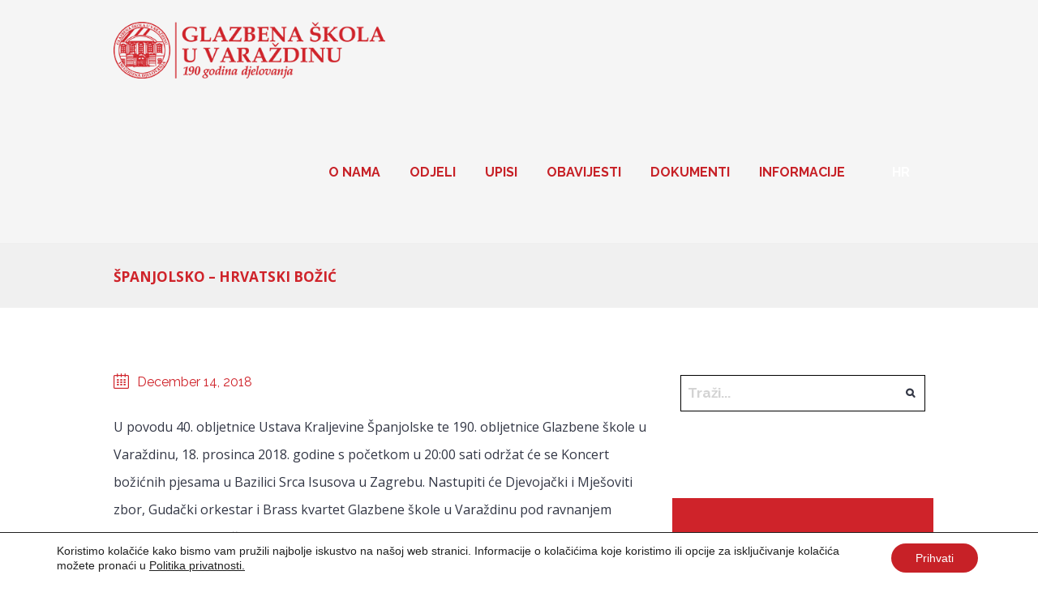

--- FILE ---
content_type: text/html; charset=UTF-8
request_url: https://glazbena.hr/najava-dogadanja/spanjolsko-hrvatski-bozic/
body_size: 20584
content:
<!DOCTYPE html>
<html lang="hr-HR" class="scheme_original">

<head>
	<title>Španjolsko &#8211; hrvatski Božić &#8211; Glazbena škola u Varaždinu</title>
<meta name='robots' content='max-image-preview:large' />
	<style>img:is([sizes="auto" i], [sizes^="auto," i]) { contain-intrinsic-size: 3000px 1500px }</style>
			<meta charset="UTF-8" />
		<meta name="viewport" content="width=device-width, initial-scale=1, maximum-scale=1">
		<meta name="format-detection" content="telephone=no">
	
		<link rel="profile" href="http://gmpg.org/xfn/11" />
		<link rel="pingback" href="https://glazbena.hr/xmlrpc.php" />
		<link rel='dns-prefetch' href='//fonts.googleapis.com' />
<link rel="alternate" type="application/rss+xml" title="Glazbena škola u Varaždinu &raquo; Feed" href="https://glazbena.hr/feed/" />
<script type="text/javascript">
/* <![CDATA[ */
window._wpemojiSettings = {"baseUrl":"https:\/\/s.w.org\/images\/core\/emoji\/15.0.3\/72x72\/","ext":".png","svgUrl":"https:\/\/s.w.org\/images\/core\/emoji\/15.0.3\/svg\/","svgExt":".svg","source":{"concatemoji":"https:\/\/glazbena.hr\/wp-includes\/js\/wp-emoji-release.min.js?ver=6.7.4"}};
/*! This file is auto-generated */
!function(i,n){var o,s,e;function c(e){try{var t={supportTests:e,timestamp:(new Date).valueOf()};sessionStorage.setItem(o,JSON.stringify(t))}catch(e){}}function p(e,t,n){e.clearRect(0,0,e.canvas.width,e.canvas.height),e.fillText(t,0,0);var t=new Uint32Array(e.getImageData(0,0,e.canvas.width,e.canvas.height).data),r=(e.clearRect(0,0,e.canvas.width,e.canvas.height),e.fillText(n,0,0),new Uint32Array(e.getImageData(0,0,e.canvas.width,e.canvas.height).data));return t.every(function(e,t){return e===r[t]})}function u(e,t,n){switch(t){case"flag":return n(e,"\ud83c\udff3\ufe0f\u200d\u26a7\ufe0f","\ud83c\udff3\ufe0f\u200b\u26a7\ufe0f")?!1:!n(e,"\ud83c\uddfa\ud83c\uddf3","\ud83c\uddfa\u200b\ud83c\uddf3")&&!n(e,"\ud83c\udff4\udb40\udc67\udb40\udc62\udb40\udc65\udb40\udc6e\udb40\udc67\udb40\udc7f","\ud83c\udff4\u200b\udb40\udc67\u200b\udb40\udc62\u200b\udb40\udc65\u200b\udb40\udc6e\u200b\udb40\udc67\u200b\udb40\udc7f");case"emoji":return!n(e,"\ud83d\udc26\u200d\u2b1b","\ud83d\udc26\u200b\u2b1b")}return!1}function f(e,t,n){var r="undefined"!=typeof WorkerGlobalScope&&self instanceof WorkerGlobalScope?new OffscreenCanvas(300,150):i.createElement("canvas"),a=r.getContext("2d",{willReadFrequently:!0}),o=(a.textBaseline="top",a.font="600 32px Arial",{});return e.forEach(function(e){o[e]=t(a,e,n)}),o}function t(e){var t=i.createElement("script");t.src=e,t.defer=!0,i.head.appendChild(t)}"undefined"!=typeof Promise&&(o="wpEmojiSettingsSupports",s=["flag","emoji"],n.supports={everything:!0,everythingExceptFlag:!0},e=new Promise(function(e){i.addEventListener("DOMContentLoaded",e,{once:!0})}),new Promise(function(t){var n=function(){try{var e=JSON.parse(sessionStorage.getItem(o));if("object"==typeof e&&"number"==typeof e.timestamp&&(new Date).valueOf()<e.timestamp+604800&&"object"==typeof e.supportTests)return e.supportTests}catch(e){}return null}();if(!n){if("undefined"!=typeof Worker&&"undefined"!=typeof OffscreenCanvas&&"undefined"!=typeof URL&&URL.createObjectURL&&"undefined"!=typeof Blob)try{var e="postMessage("+f.toString()+"("+[JSON.stringify(s),u.toString(),p.toString()].join(",")+"));",r=new Blob([e],{type:"text/javascript"}),a=new Worker(URL.createObjectURL(r),{name:"wpTestEmojiSupports"});return void(a.onmessage=function(e){c(n=e.data),a.terminate(),t(n)})}catch(e){}c(n=f(s,u,p))}t(n)}).then(function(e){for(var t in e)n.supports[t]=e[t],n.supports.everything=n.supports.everything&&n.supports[t],"flag"!==t&&(n.supports.everythingExceptFlag=n.supports.everythingExceptFlag&&n.supports[t]);n.supports.everythingExceptFlag=n.supports.everythingExceptFlag&&!n.supports.flag,n.DOMReady=!1,n.readyCallback=function(){n.DOMReady=!0}}).then(function(){return e}).then(function(){var e;n.supports.everything||(n.readyCallback(),(e=n.source||{}).concatemoji?t(e.concatemoji):e.wpemoji&&e.twemoji&&(t(e.twemoji),t(e.wpemoji)))}))}((window,document),window._wpemojiSettings);
/* ]]> */
</script>

<link rel='stylesheet' id='sbi_styles-css' href='https://glazbena.hr/wp-content/plugins/instagram-feed/css/sbi-styles.min.css?ver=6.9.1' type='text/css' media='all' />
<style id='wp-emoji-styles-inline-css' type='text/css'>

	img.wp-smiley, img.emoji {
		display: inline !important;
		border: none !important;
		box-shadow: none !important;
		height: 1em !important;
		width: 1em !important;
		margin: 0 0.07em !important;
		vertical-align: -0.1em !important;
		background: none !important;
		padding: 0 !important;
	}
</style>
<link rel='stylesheet' id='wp-block-library-css' href='https://glazbena.hr/wp-includes/css/dist/block-library/style.min.css?ver=6.7.4' type='text/css' media='all' />
<style id='classic-theme-styles-inline-css' type='text/css'>
/*! This file is auto-generated */
.wp-block-button__link{color:#fff;background-color:#32373c;border-radius:9999px;box-shadow:none;text-decoration:none;padding:calc(.667em + 2px) calc(1.333em + 2px);font-size:1.125em}.wp-block-file__button{background:#32373c;color:#fff;text-decoration:none}
</style>
<style id='global-styles-inline-css' type='text/css'>
:root{--wp--preset--aspect-ratio--square: 1;--wp--preset--aspect-ratio--4-3: 4/3;--wp--preset--aspect-ratio--3-4: 3/4;--wp--preset--aspect-ratio--3-2: 3/2;--wp--preset--aspect-ratio--2-3: 2/3;--wp--preset--aspect-ratio--16-9: 16/9;--wp--preset--aspect-ratio--9-16: 9/16;--wp--preset--color--black: #000000;--wp--preset--color--cyan-bluish-gray: #abb8c3;--wp--preset--color--white: #ffffff;--wp--preset--color--pale-pink: #f78da7;--wp--preset--color--vivid-red: #cf2e2e;--wp--preset--color--luminous-vivid-orange: #ff6900;--wp--preset--color--luminous-vivid-amber: #fcb900;--wp--preset--color--light-green-cyan: #7bdcb5;--wp--preset--color--vivid-green-cyan: #00d084;--wp--preset--color--pale-cyan-blue: #8ed1fc;--wp--preset--color--vivid-cyan-blue: #0693e3;--wp--preset--color--vivid-purple: #9b51e0;--wp--preset--gradient--vivid-cyan-blue-to-vivid-purple: linear-gradient(135deg,rgba(6,147,227,1) 0%,rgb(155,81,224) 100%);--wp--preset--gradient--light-green-cyan-to-vivid-green-cyan: linear-gradient(135deg,rgb(122,220,180) 0%,rgb(0,208,130) 100%);--wp--preset--gradient--luminous-vivid-amber-to-luminous-vivid-orange: linear-gradient(135deg,rgba(252,185,0,1) 0%,rgba(255,105,0,1) 100%);--wp--preset--gradient--luminous-vivid-orange-to-vivid-red: linear-gradient(135deg,rgba(255,105,0,1) 0%,rgb(207,46,46) 100%);--wp--preset--gradient--very-light-gray-to-cyan-bluish-gray: linear-gradient(135deg,rgb(238,238,238) 0%,rgb(169,184,195) 100%);--wp--preset--gradient--cool-to-warm-spectrum: linear-gradient(135deg,rgb(74,234,220) 0%,rgb(151,120,209) 20%,rgb(207,42,186) 40%,rgb(238,44,130) 60%,rgb(251,105,98) 80%,rgb(254,248,76) 100%);--wp--preset--gradient--blush-light-purple: linear-gradient(135deg,rgb(255,206,236) 0%,rgb(152,150,240) 100%);--wp--preset--gradient--blush-bordeaux: linear-gradient(135deg,rgb(254,205,165) 0%,rgb(254,45,45) 50%,rgb(107,0,62) 100%);--wp--preset--gradient--luminous-dusk: linear-gradient(135deg,rgb(255,203,112) 0%,rgb(199,81,192) 50%,rgb(65,88,208) 100%);--wp--preset--gradient--pale-ocean: linear-gradient(135deg,rgb(255,245,203) 0%,rgb(182,227,212) 50%,rgb(51,167,181) 100%);--wp--preset--gradient--electric-grass: linear-gradient(135deg,rgb(202,248,128) 0%,rgb(113,206,126) 100%);--wp--preset--gradient--midnight: linear-gradient(135deg,rgb(2,3,129) 0%,rgb(40,116,252) 100%);--wp--preset--font-size--small: 13px;--wp--preset--font-size--medium: 20px;--wp--preset--font-size--large: 36px;--wp--preset--font-size--x-large: 42px;--wp--preset--spacing--20: 0.44rem;--wp--preset--spacing--30: 0.67rem;--wp--preset--spacing--40: 1rem;--wp--preset--spacing--50: 1.5rem;--wp--preset--spacing--60: 2.25rem;--wp--preset--spacing--70: 3.38rem;--wp--preset--spacing--80: 5.06rem;--wp--preset--shadow--natural: 6px 6px 9px rgba(0, 0, 0, 0.2);--wp--preset--shadow--deep: 12px 12px 50px rgba(0, 0, 0, 0.4);--wp--preset--shadow--sharp: 6px 6px 0px rgba(0, 0, 0, 0.2);--wp--preset--shadow--outlined: 6px 6px 0px -3px rgba(255, 255, 255, 1), 6px 6px rgba(0, 0, 0, 1);--wp--preset--shadow--crisp: 6px 6px 0px rgba(0, 0, 0, 1);}:where(.is-layout-flex){gap: 0.5em;}:where(.is-layout-grid){gap: 0.5em;}body .is-layout-flex{display: flex;}.is-layout-flex{flex-wrap: wrap;align-items: center;}.is-layout-flex > :is(*, div){margin: 0;}body .is-layout-grid{display: grid;}.is-layout-grid > :is(*, div){margin: 0;}:where(.wp-block-columns.is-layout-flex){gap: 2em;}:where(.wp-block-columns.is-layout-grid){gap: 2em;}:where(.wp-block-post-template.is-layout-flex){gap: 1.25em;}:where(.wp-block-post-template.is-layout-grid){gap: 1.25em;}.has-black-color{color: var(--wp--preset--color--black) !important;}.has-cyan-bluish-gray-color{color: var(--wp--preset--color--cyan-bluish-gray) !important;}.has-white-color{color: var(--wp--preset--color--white) !important;}.has-pale-pink-color{color: var(--wp--preset--color--pale-pink) !important;}.has-vivid-red-color{color: var(--wp--preset--color--vivid-red) !important;}.has-luminous-vivid-orange-color{color: var(--wp--preset--color--luminous-vivid-orange) !important;}.has-luminous-vivid-amber-color{color: var(--wp--preset--color--luminous-vivid-amber) !important;}.has-light-green-cyan-color{color: var(--wp--preset--color--light-green-cyan) !important;}.has-vivid-green-cyan-color{color: var(--wp--preset--color--vivid-green-cyan) !important;}.has-pale-cyan-blue-color{color: var(--wp--preset--color--pale-cyan-blue) !important;}.has-vivid-cyan-blue-color{color: var(--wp--preset--color--vivid-cyan-blue) !important;}.has-vivid-purple-color{color: var(--wp--preset--color--vivid-purple) !important;}.has-black-background-color{background-color: var(--wp--preset--color--black) !important;}.has-cyan-bluish-gray-background-color{background-color: var(--wp--preset--color--cyan-bluish-gray) !important;}.has-white-background-color{background-color: var(--wp--preset--color--white) !important;}.has-pale-pink-background-color{background-color: var(--wp--preset--color--pale-pink) !important;}.has-vivid-red-background-color{background-color: var(--wp--preset--color--vivid-red) !important;}.has-luminous-vivid-orange-background-color{background-color: var(--wp--preset--color--luminous-vivid-orange) !important;}.has-luminous-vivid-amber-background-color{background-color: var(--wp--preset--color--luminous-vivid-amber) !important;}.has-light-green-cyan-background-color{background-color: var(--wp--preset--color--light-green-cyan) !important;}.has-vivid-green-cyan-background-color{background-color: var(--wp--preset--color--vivid-green-cyan) !important;}.has-pale-cyan-blue-background-color{background-color: var(--wp--preset--color--pale-cyan-blue) !important;}.has-vivid-cyan-blue-background-color{background-color: var(--wp--preset--color--vivid-cyan-blue) !important;}.has-vivid-purple-background-color{background-color: var(--wp--preset--color--vivid-purple) !important;}.has-black-border-color{border-color: var(--wp--preset--color--black) !important;}.has-cyan-bluish-gray-border-color{border-color: var(--wp--preset--color--cyan-bluish-gray) !important;}.has-white-border-color{border-color: var(--wp--preset--color--white) !important;}.has-pale-pink-border-color{border-color: var(--wp--preset--color--pale-pink) !important;}.has-vivid-red-border-color{border-color: var(--wp--preset--color--vivid-red) !important;}.has-luminous-vivid-orange-border-color{border-color: var(--wp--preset--color--luminous-vivid-orange) !important;}.has-luminous-vivid-amber-border-color{border-color: var(--wp--preset--color--luminous-vivid-amber) !important;}.has-light-green-cyan-border-color{border-color: var(--wp--preset--color--light-green-cyan) !important;}.has-vivid-green-cyan-border-color{border-color: var(--wp--preset--color--vivid-green-cyan) !important;}.has-pale-cyan-blue-border-color{border-color: var(--wp--preset--color--pale-cyan-blue) !important;}.has-vivid-cyan-blue-border-color{border-color: var(--wp--preset--color--vivid-cyan-blue) !important;}.has-vivid-purple-border-color{border-color: var(--wp--preset--color--vivid-purple) !important;}.has-vivid-cyan-blue-to-vivid-purple-gradient-background{background: var(--wp--preset--gradient--vivid-cyan-blue-to-vivid-purple) !important;}.has-light-green-cyan-to-vivid-green-cyan-gradient-background{background: var(--wp--preset--gradient--light-green-cyan-to-vivid-green-cyan) !important;}.has-luminous-vivid-amber-to-luminous-vivid-orange-gradient-background{background: var(--wp--preset--gradient--luminous-vivid-amber-to-luminous-vivid-orange) !important;}.has-luminous-vivid-orange-to-vivid-red-gradient-background{background: var(--wp--preset--gradient--luminous-vivid-orange-to-vivid-red) !important;}.has-very-light-gray-to-cyan-bluish-gray-gradient-background{background: var(--wp--preset--gradient--very-light-gray-to-cyan-bluish-gray) !important;}.has-cool-to-warm-spectrum-gradient-background{background: var(--wp--preset--gradient--cool-to-warm-spectrum) !important;}.has-blush-light-purple-gradient-background{background: var(--wp--preset--gradient--blush-light-purple) !important;}.has-blush-bordeaux-gradient-background{background: var(--wp--preset--gradient--blush-bordeaux) !important;}.has-luminous-dusk-gradient-background{background: var(--wp--preset--gradient--luminous-dusk) !important;}.has-pale-ocean-gradient-background{background: var(--wp--preset--gradient--pale-ocean) !important;}.has-electric-grass-gradient-background{background: var(--wp--preset--gradient--electric-grass) !important;}.has-midnight-gradient-background{background: var(--wp--preset--gradient--midnight) !important;}.has-small-font-size{font-size: var(--wp--preset--font-size--small) !important;}.has-medium-font-size{font-size: var(--wp--preset--font-size--medium) !important;}.has-large-font-size{font-size: var(--wp--preset--font-size--large) !important;}.has-x-large-font-size{font-size: var(--wp--preset--font-size--x-large) !important;}
:where(.wp-block-post-template.is-layout-flex){gap: 1.25em;}:where(.wp-block-post-template.is-layout-grid){gap: 1.25em;}
:where(.wp-block-columns.is-layout-flex){gap: 2em;}:where(.wp-block-columns.is-layout-grid){gap: 2em;}
:root :where(.wp-block-pullquote){font-size: 1.5em;line-height: 1.6;}
</style>
<link rel='stylesheet' id='contact-form-7-css' href='https://glazbena.hr/wp-content/plugins/contact-form-7/includes/css/styles.css?ver=6.1.1' type='text/css' media='all' />
<style id='contact-form-7-inline-css' type='text/css'>
.wpcf7 .wpcf7-recaptcha iframe {margin-bottom: 0;}.wpcf7 .wpcf7-recaptcha[data-align="center"] > div {margin: 0 auto;}.wpcf7 .wpcf7-recaptcha[data-align="right"] > div {margin: 0 0 0 auto;}
</style>
<link rel='stylesheet' id='image-hover-effects-css-css' href='https://glazbena.hr/wp-content/plugins/mega-addons-for-visual-composer/css/ihover.css?ver=6.7.4' type='text/css' media='all' />
<link rel='stylesheet' id='style-css-css' href='https://glazbena.hr/wp-content/plugins/mega-addons-for-visual-composer/css/style.css?ver=6.7.4' type='text/css' media='all' />
<link rel='stylesheet' id='font-awesome-latest-css' href='https://glazbena.hr/wp-content/plugins/mega-addons-for-visual-composer/css/font-awesome/css/all.css?ver=6.7.4' type='text/css' media='all' />
<link rel='stylesheet' id='rs-plugin-settings-css' href='https://glazbena.hr/wp-content/plugins/revslider/public/assets/css/settings.css?ver=5.4.8' type='text/css' media='all' />
<style id='rs-plugin-settings-inline-css' type='text/css'>
#rs-demo-id {}
</style>
<link rel='stylesheet' id='melodyschool-font-google_fonts-style-css' href='https://fonts.googleapis.com/css?family=Raleway:300,300italic,400,400italic,700,700italic%7COpen+Sans:300,300italic,400,400italic,700,700italic%7CLora:300,300italic,400,400italic,700,700italic&#038;subset=latin,latin-ext' type='text/css' media='all' />
<link rel='stylesheet' id='melodyschool-fontello-style-css' href='https://glazbena.hr/wp-content/themes/melodyschool/css/fontello/css/fontello.css' type='text/css' media='all' />
<link rel='stylesheet' id='melodyschool-main-style-css' href='https://glazbena.hr/wp-content/themes/melodyschool-child/style.css' type='text/css' media='all' />
<link rel='stylesheet' id='melodyschool-animation-style-css' href='https://glazbena.hr/wp-content/themes/melodyschool/fw/css/core.animation.css' type='text/css' media='all' />
<link rel='stylesheet' id='melodyschool-shortcodes-style-css' href='https://glazbena.hr/wp-content/plugins/trx_utils/shortcodes/theme.shortcodes.css' type='text/css' media='all' />
<link rel='stylesheet' id='melodyschool-theme-style-css' href='https://glazbena.hr/wp-content/themes/melodyschool/css/theme.css' type='text/css' media='all' />
<style id='melodyschool-theme-style-inline-css' type='text/css'>
  .contacts_wrap .logo img{height:30px}
</style>
<link rel='stylesheet' id='melodyschool-responsive-style-css' href='https://glazbena.hr/wp-content/themes/melodyschool/css/responsive.css' type='text/css' media='all' />
<link rel='stylesheet' id='mediaelement-css' href='https://glazbena.hr/wp-includes/js/mediaelement/mediaelementplayer-legacy.min.css?ver=4.2.17' type='text/css' media='all' />
<link rel='stylesheet' id='wp-mediaelement-css' href='https://glazbena.hr/wp-includes/js/mediaelement/wp-mediaelement.min.css?ver=6.7.4' type='text/css' media='all' />
<link rel='stylesheet' id='tablepress-default-css' href='https://glazbena.hr/wp-content/tablepress-combined.min.css?ver=7' type='text/css' media='all' />
<link rel='stylesheet' id='moove_gdpr_frontend-css' href='https://glazbena.hr/wp-content/plugins/gdpr-cookie-compliance/dist/styles/gdpr-main-nf.css?ver=5.0.3' type='text/css' media='all' />
<style id='moove_gdpr_frontend-inline-css' type='text/css'>
				#moove_gdpr_cookie_modal .moove-gdpr-modal-content .moove-gdpr-tab-main h3.tab-title, 
				#moove_gdpr_cookie_modal .moove-gdpr-modal-content .moove-gdpr-tab-main span.tab-title,
				#moove_gdpr_cookie_modal .moove-gdpr-modal-content .moove-gdpr-modal-left-content #moove-gdpr-menu li a, 
				#moove_gdpr_cookie_modal .moove-gdpr-modal-content .moove-gdpr-modal-left-content #moove-gdpr-menu li button,
				#moove_gdpr_cookie_modal .moove-gdpr-modal-content .moove-gdpr-modal-left-content .moove-gdpr-branding-cnt a,
				#moove_gdpr_cookie_modal .moove-gdpr-modal-content .moove-gdpr-modal-footer-content .moove-gdpr-button-holder a.mgbutton, 
				#moove_gdpr_cookie_modal .moove-gdpr-modal-content .moove-gdpr-modal-footer-content .moove-gdpr-button-holder button.mgbutton,
				#moove_gdpr_cookie_modal .cookie-switch .cookie-slider:after, 
				#moove_gdpr_cookie_modal .cookie-switch .slider:after, 
				#moove_gdpr_cookie_modal .switch .cookie-slider:after, 
				#moove_gdpr_cookie_modal .switch .slider:after,
				#moove_gdpr_cookie_info_bar .moove-gdpr-info-bar-container .moove-gdpr-info-bar-content p, 
				#moove_gdpr_cookie_info_bar .moove-gdpr-info-bar-container .moove-gdpr-info-bar-content p a,
				#moove_gdpr_cookie_info_bar .moove-gdpr-info-bar-container .moove-gdpr-info-bar-content a.mgbutton, 
				#moove_gdpr_cookie_info_bar .moove-gdpr-info-bar-container .moove-gdpr-info-bar-content button.mgbutton,
				#moove_gdpr_cookie_modal .moove-gdpr-modal-content .moove-gdpr-tab-main .moove-gdpr-tab-main-content h1, 
				#moove_gdpr_cookie_modal .moove-gdpr-modal-content .moove-gdpr-tab-main .moove-gdpr-tab-main-content h2, 
				#moove_gdpr_cookie_modal .moove-gdpr-modal-content .moove-gdpr-tab-main .moove-gdpr-tab-main-content h3, 
				#moove_gdpr_cookie_modal .moove-gdpr-modal-content .moove-gdpr-tab-main .moove-gdpr-tab-main-content h4, 
				#moove_gdpr_cookie_modal .moove-gdpr-modal-content .moove-gdpr-tab-main .moove-gdpr-tab-main-content h5, 
				#moove_gdpr_cookie_modal .moove-gdpr-modal-content .moove-gdpr-tab-main .moove-gdpr-tab-main-content h6,
				#moove_gdpr_cookie_modal .moove-gdpr-modal-content.moove_gdpr_modal_theme_v2 .moove-gdpr-modal-title .tab-title,
				#moove_gdpr_cookie_modal .moove-gdpr-modal-content.moove_gdpr_modal_theme_v2 .moove-gdpr-tab-main h3.tab-title, 
				#moove_gdpr_cookie_modal .moove-gdpr-modal-content.moove_gdpr_modal_theme_v2 .moove-gdpr-tab-main span.tab-title,
				#moove_gdpr_cookie_modal .moove-gdpr-modal-content.moove_gdpr_modal_theme_v2 .moove-gdpr-branding-cnt a {
					font-weight: inherit				}
			#moove_gdpr_cookie_modal,#moove_gdpr_cookie_info_bar,.gdpr_cookie_settings_shortcode_content{font-family:&quot;Open Sans&quot;,sans-serif}#moove_gdpr_save_popup_settings_button{background-color:#373737;color:#fff}#moove_gdpr_save_popup_settings_button:hover{background-color:#000}#moove_gdpr_cookie_info_bar .moove-gdpr-info-bar-container .moove-gdpr-info-bar-content a.mgbutton,#moove_gdpr_cookie_info_bar .moove-gdpr-info-bar-container .moove-gdpr-info-bar-content button.mgbutton{background-color:#c72127}#moove_gdpr_cookie_modal .moove-gdpr-modal-content .moove-gdpr-modal-footer-content .moove-gdpr-button-holder a.mgbutton,#moove_gdpr_cookie_modal .moove-gdpr-modal-content .moove-gdpr-modal-footer-content .moove-gdpr-button-holder button.mgbutton,.gdpr_cookie_settings_shortcode_content .gdpr-shr-button.button-green{background-color:#c72127;border-color:#c72127}#moove_gdpr_cookie_modal .moove-gdpr-modal-content .moove-gdpr-modal-footer-content .moove-gdpr-button-holder a.mgbutton:hover,#moove_gdpr_cookie_modal .moove-gdpr-modal-content .moove-gdpr-modal-footer-content .moove-gdpr-button-holder button.mgbutton:hover,.gdpr_cookie_settings_shortcode_content .gdpr-shr-button.button-green:hover{background-color:#fff;color:#c72127}#moove_gdpr_cookie_modal .moove-gdpr-modal-content .moove-gdpr-modal-close i,#moove_gdpr_cookie_modal .moove-gdpr-modal-content .moove-gdpr-modal-close span.gdpr-icon{background-color:#c72127;border:1px solid #c72127}#moove_gdpr_cookie_info_bar span.change-settings-button.focus-g,#moove_gdpr_cookie_info_bar span.change-settings-button:focus,#moove_gdpr_cookie_info_bar button.change-settings-button.focus-g,#moove_gdpr_cookie_info_bar button.change-settings-button:focus{-webkit-box-shadow:0 0 1px 3px #c72127;-moz-box-shadow:0 0 1px 3px #c72127;box-shadow:0 0 1px 3px #c72127}#moove_gdpr_cookie_modal .moove-gdpr-modal-content .moove-gdpr-modal-close i:hover,#moove_gdpr_cookie_modal .moove-gdpr-modal-content .moove-gdpr-modal-close span.gdpr-icon:hover,#moove_gdpr_cookie_info_bar span[data-href]>u.change-settings-button{color:#c72127}#moove_gdpr_cookie_modal .moove-gdpr-modal-content .moove-gdpr-modal-left-content #moove-gdpr-menu li.menu-item-selected a span.gdpr-icon,#moove_gdpr_cookie_modal .moove-gdpr-modal-content .moove-gdpr-modal-left-content #moove-gdpr-menu li.menu-item-selected button span.gdpr-icon{color:inherit}#moove_gdpr_cookie_modal .moove-gdpr-modal-content .moove-gdpr-modal-left-content #moove-gdpr-menu li a span.gdpr-icon,#moove_gdpr_cookie_modal .moove-gdpr-modal-content .moove-gdpr-modal-left-content #moove-gdpr-menu li button span.gdpr-icon{color:inherit}#moove_gdpr_cookie_modal .gdpr-acc-link{line-height:0;font-size:0;color:transparent;position:absolute}#moove_gdpr_cookie_modal .moove-gdpr-modal-content .moove-gdpr-modal-close:hover i,#moove_gdpr_cookie_modal .moove-gdpr-modal-content .moove-gdpr-modal-left-content #moove-gdpr-menu li a,#moove_gdpr_cookie_modal .moove-gdpr-modal-content .moove-gdpr-modal-left-content #moove-gdpr-menu li button,#moove_gdpr_cookie_modal .moove-gdpr-modal-content .moove-gdpr-modal-left-content #moove-gdpr-menu li button i,#moove_gdpr_cookie_modal .moove-gdpr-modal-content .moove-gdpr-modal-left-content #moove-gdpr-menu li a i,#moove_gdpr_cookie_modal .moove-gdpr-modal-content .moove-gdpr-tab-main .moove-gdpr-tab-main-content a:hover,#moove_gdpr_cookie_info_bar.moove-gdpr-dark-scheme .moove-gdpr-info-bar-container .moove-gdpr-info-bar-content a.mgbutton:hover,#moove_gdpr_cookie_info_bar.moove-gdpr-dark-scheme .moove-gdpr-info-bar-container .moove-gdpr-info-bar-content button.mgbutton:hover,#moove_gdpr_cookie_info_bar.moove-gdpr-dark-scheme .moove-gdpr-info-bar-container .moove-gdpr-info-bar-content a:hover,#moove_gdpr_cookie_info_bar.moove-gdpr-dark-scheme .moove-gdpr-info-bar-container .moove-gdpr-info-bar-content button:hover,#moove_gdpr_cookie_info_bar.moove-gdpr-dark-scheme .moove-gdpr-info-bar-container .moove-gdpr-info-bar-content span.change-settings-button:hover,#moove_gdpr_cookie_info_bar.moove-gdpr-dark-scheme .moove-gdpr-info-bar-container .moove-gdpr-info-bar-content button.change-settings-button:hover,#moove_gdpr_cookie_info_bar.moove-gdpr-dark-scheme .moove-gdpr-info-bar-container .moove-gdpr-info-bar-content u.change-settings-button:hover,#moove_gdpr_cookie_info_bar span[data-href]>u.change-settings-button,#moove_gdpr_cookie_info_bar.moove-gdpr-dark-scheme .moove-gdpr-info-bar-container .moove-gdpr-info-bar-content a.mgbutton.focus-g,#moove_gdpr_cookie_info_bar.moove-gdpr-dark-scheme .moove-gdpr-info-bar-container .moove-gdpr-info-bar-content button.mgbutton.focus-g,#moove_gdpr_cookie_info_bar.moove-gdpr-dark-scheme .moove-gdpr-info-bar-container .moove-gdpr-info-bar-content a.focus-g,#moove_gdpr_cookie_info_bar.moove-gdpr-dark-scheme .moove-gdpr-info-bar-container .moove-gdpr-info-bar-content button.focus-g,#moove_gdpr_cookie_info_bar.moove-gdpr-dark-scheme .moove-gdpr-info-bar-container .moove-gdpr-info-bar-content a.mgbutton:focus,#moove_gdpr_cookie_info_bar.moove-gdpr-dark-scheme .moove-gdpr-info-bar-container .moove-gdpr-info-bar-content button.mgbutton:focus,#moove_gdpr_cookie_info_bar.moove-gdpr-dark-scheme .moove-gdpr-info-bar-container .moove-gdpr-info-bar-content a:focus,#moove_gdpr_cookie_info_bar.moove-gdpr-dark-scheme .moove-gdpr-info-bar-container .moove-gdpr-info-bar-content button:focus,#moove_gdpr_cookie_info_bar.moove-gdpr-dark-scheme .moove-gdpr-info-bar-container .moove-gdpr-info-bar-content span.change-settings-button.focus-g,span.change-settings-button:focus,button.change-settings-button.focus-g,button.change-settings-button:focus,#moove_gdpr_cookie_info_bar.moove-gdpr-dark-scheme .moove-gdpr-info-bar-container .moove-gdpr-info-bar-content u.change-settings-button.focus-g,#moove_gdpr_cookie_info_bar.moove-gdpr-dark-scheme .moove-gdpr-info-bar-container .moove-gdpr-info-bar-content u.change-settings-button:focus{color:#c72127}#moove_gdpr_cookie_modal .moove-gdpr-branding.focus-g span,#moove_gdpr_cookie_modal .moove-gdpr-modal-content .moove-gdpr-tab-main a.focus-g{color:#c72127}#moove_gdpr_cookie_modal.gdpr_lightbox-hide{display:none}
</style>
<link rel='stylesheet' id='wpglobus-css' href='https://glazbena.hr/wp-content/plugins/wpglobus/includes/css/wpglobus.css?ver=3.0.0' type='text/css' media='all' />
<script type="text/javascript" src="https://glazbena.hr/wp-includes/js/jquery/jquery.min.js?ver=3.7.1" id="jquery-core-js"></script>
<script type="text/javascript" src="https://glazbena.hr/wp-includes/js/jquery/jquery-migrate.min.js?ver=3.4.1" id="jquery-migrate-js"></script>
<script type="text/javascript" src="https://glazbena.hr/wp-content/plugins/revslider/public/assets/js/jquery.themepunch.tools.min.js?ver=5.4.8" id="tp-tools-js"></script>
<script type="text/javascript" src="https://glazbena.hr/wp-content/plugins/revslider/public/assets/js/jquery.themepunch.revolution.min.js?ver=5.4.8" id="revmin-js"></script>
<script type="text/javascript" src="https://glazbena.hr/wp-content/themes/melodyschool/fw/js/photostack/modernizr.min.js" id="melodyschool-core-modernizr-script-js"></script>
<script type="text/javascript" id="utils-js-extra">
/* <![CDATA[ */
var userSettings = {"url":"\/","uid":"0","time":"1769732994","secure":"1"};
/* ]]> */
</script>
<script type="text/javascript" src="https://glazbena.hr/wp-includes/js/utils.min.js?ver=6.7.4" id="utils-js"></script>
			<style type="text/css">
			<!--
				#page_preloader { background-color: #ffffff; background-image:url(https://glazbena.hr/wp-content/uploads/2018/09/logor450.png); background-position:center; background-repeat:no-repeat; position:fixed; z-index:1000000; left:0; top:0; right:0; bottom:0; opacity: 0.8; }
			-->
			</style>
			<link rel="https://api.w.org/" href="https://glazbena.hr/wp-json/" /><link rel="alternate" title="JSON" type="application/json" href="https://glazbena.hr/wp-json/wp/v2/posts/3053" /><link rel="EditURI" type="application/rsd+xml" title="RSD" href="https://glazbena.hr/xmlrpc.php?rsd" />
<meta name="generator" content="WordPress 6.7.4" />
<link rel="canonical" href="https://glazbena.hr/najava-dogadanja/spanjolsko-hrvatski-bozic/" />
<link rel='shortlink' href='https://glazbena.hr/?p=3053' />
<link rel="alternate" title="oEmbed (JSON)" type="application/json+oembed" href="https://glazbena.hr/wp-json/oembed/1.0/embed?url=https%3A%2F%2Fglazbena.hr%2Fnajava-dogadanja%2Fspanjolsko-hrvatski-bozic%2F" />
<link rel="alternate" title="oEmbed (XML)" type="text/xml+oembed" href="https://glazbena.hr/wp-json/oembed/1.0/embed?url=https%3A%2F%2Fglazbena.hr%2Fnajava-dogadanja%2Fspanjolsko-hrvatski-bozic%2F&#038;format=xml" />
<!-- Start Genie WP Favicon -->
<!-- Favicon not updated - Raise support ticket @ http://wordpress.org/support/plugin/genie-wp-favicon -->
<!-- End Genie WP Favicon -->
<meta name="generator" content="Powered by WPBakery Page Builder - drag and drop page builder for WordPress."/>
<!--[if lte IE 9]><link rel="stylesheet" type="text/css" href="https://glazbena.hr/wp-content/plugins/js_composer/assets/css/vc_lte_ie9.min.css" media="screen"><![endif]--><meta name="generator" content="Powered by Slider Revolution 5.4.8 - responsive, Mobile-Friendly Slider Plugin for WordPress with comfortable drag and drop interface." />
			<style media="screen">
				.wpglobus_flag_hr{background-image:url(https://glazbena.hr/wp-content/plugins/wpglobus/flags/hr.png)}
.wpglobus_flag_gb{background-image:url(https://glazbena.hr/wp-content/plugins/wpglobus/flags/uk.png)}
			</style>
			<link rel="alternate" hreflang="hr-HR" href="https://glazbena.hr/najava-dogadanja/spanjolsko-hrvatski-bozic/" /><link rel="alternate" hreflang="en-GB" href="https://glazbena.hr/gb/events/spanjolsko-hrvatski-bozic/" /><script type="text/javascript">function setREVStartSize(e){									
						try{ e.c=jQuery(e.c);var i=jQuery(window).width(),t=9999,r=0,n=0,l=0,f=0,s=0,h=0;
							if(e.responsiveLevels&&(jQuery.each(e.responsiveLevels,function(e,f){f>i&&(t=r=f,l=e),i>f&&f>r&&(r=f,n=e)}),t>r&&(l=n)),f=e.gridheight[l]||e.gridheight[0]||e.gridheight,s=e.gridwidth[l]||e.gridwidth[0]||e.gridwidth,h=i/s,h=h>1?1:h,f=Math.round(h*f),"fullscreen"==e.sliderLayout){var u=(e.c.width(),jQuery(window).height());if(void 0!=e.fullScreenOffsetContainer){var c=e.fullScreenOffsetContainer.split(",");if (c) jQuery.each(c,function(e,i){u=jQuery(i).length>0?u-jQuery(i).outerHeight(!0):u}),e.fullScreenOffset.split("%").length>1&&void 0!=e.fullScreenOffset&&e.fullScreenOffset.length>0?u-=jQuery(window).height()*parseInt(e.fullScreenOffset,0)/100:void 0!=e.fullScreenOffset&&e.fullScreenOffset.length>0&&(u-=parseInt(e.fullScreenOffset,0))}f=u}else void 0!=e.minHeight&&f<e.minHeight&&(f=e.minHeight);e.c.closest(".rev_slider_wrapper").css({height:f})					
						}catch(d){console.log("Failure at Presize of Slider:"+d)}						
					};</script>
		<style type="text/css" id="wp-custom-css">
			.top_panel_middle .logo {
    margin-top: 1.7em;
    margin-bottom: 1.86em;
}

.menu_main_nav > li > a {
	padding: 1.80em 1.25em;
	
}
.menu_main_nav > li > ul {
    top:54px;
}

.scheme_original .top_panel_middle {

    background-color: #F5F5F5;
	
	}

.scheme_original > li > a {

    color: #C72127;	}

.menu_main_nav > li > a {

    color: white;	}

.top_panel_wrap .logo_fixed {
	height: 55px !important; 
}

.top_panel_wrap .logo_main, .top_panel_wrap .logo_fixed {

    height: 75px;

}

.top_panel_wrap .logo_main, .top_panel_wrap .logo_fixed {
    height: 70px;
}

.menu_main_nav > li > a {

    font-family: "Raleway",sans-serif;
    font-size: 0.9em;
    line-height: 0.0em;
    font-weight: 600;

}

.menu_main_nav > li ul li a {

  font-family: "Raleway",sans-serif;
    font-size: 16px;

}

.accent1_bg {
    background: #F5F5F5 !important;
}

h1 { font-size: 32px; }
h2 { font-size: 22px; }

.sc_skills_total { color: #C72127; font-size: 35px !important; }

.copyright_wrap_inner {
    background-color: #F5F5F5 !important;
}

body { font-family: "Open Sans", sans-serif; }

h1, h2, h3, h4, h5, h6 { font-family: "Lora", sans-serif; }
p { font-family: "Open Sans", sans-serif; }

.copyright_wrap_inner, .copyright_text, .social_icons { color: #C72127 !important; }

.copyright_wrap_inner, .copyright_text a { color: #C72127 !important; }

.sc_button { background: #C72127 !important; color: white !important; border: none !important; }

h1.sc_call_to_action_title { background: rgba(0, 0, 0, 0.4) !important; 
border-radius: 50px;
}

.body_wrap { 
color: #333745 !important;
}

h5.widget_title { font-size: 22px !important; }

.search_form {
	background-color: white !important;
	border: 1px black solid !important;
	padding: 0 !important;
}

.search_button { 
  right: 3px !important;
  top: 6px !important;
}

.sc_testimonial_author {
background: rgba(0, 0, 0, 0.6) !important;
font-weight: bold;
border-radius: 50px;
padding-left: 10px;
padding-right: 10px;
}

.veci_naslovi a { font-size: 25px !important; }

h3.post_title { max-height: inherit !important; }

.post_item, .post_content { background-color: white !important; }

.wpglobus_flag_hr {background-image: none;
}

.wpglobus_flag_gb {background-image: none;
}

.scheme_original .post_info a[class*="icon-"] {

  display: none;
}


 .scheme_original .post_info_posted_by {

  display: none;
}
		</style>
		<noscript><style type="text/css"> .wpb_animate_when_almost_visible { opacity: 1; }</style></noscript></head>

<body class="post-template-default single single-post postid-3053 single-format-standard melodyschool_body body_style_wide body_filled article_style_stretch layout_single-standard template_single-standard scheme_original top_panel_show top_panel_above sidebar_show sidebar_right sidebar_outer_hide preloader wpb-js-composer js-comp-ver-5.5.2 vc_responsive">

	<a id="toc_home" class="sc_anchor" title="Home" data-description="&lt;i&gt;Return to Home&lt;/i&gt; - &lt;br&gt;navigate to home page of the site" data-icon="icon-home" data-url="https://glazbena.hr/" data-separator="yes"></a><a id="toc_top" class="sc_anchor" title="To Top" data-description="&lt;i&gt;Back to top&lt;/i&gt; - &lt;br&gt;scroll to top of the page" data-icon="icon-double-up" data-url="" data-separator="yes"></a><div id="page_preloader"></div>
	
	
	
	<div class="body_wrap">

		
		<div class="page_wrap">

			
		<div class="top_panel_fixed_wrap"></div>

		<header class="top_panel_wrap top_panel_style_6 scheme_">
			<div class="top_panel_wrap_inner top_panel_inner_style_6 top_panel_position_above">

			<div class="top_panel_middle" >
				<div class="content_wrap">
					<div class="contact_logo">
								<div class="logo">
			<a href="https://glazbena.hr/"><img src="https://glazbena.hr/wp-content/uploads/2018/10/LOGOTIP-GLAZBENA-SLUŽBENI-bijeli-web-2.png" class="logo_main" alt="LOGOTIP-GLAZBENA-SLUŽBENI-bijeli-web-2" width="3228" height="675"><img src="https://glazbena.hr/wp-content/uploads/2018/10/LOGOTIP-GLAZBENA-SLUŽBENI-crveni-web-2.png" class="logo_fixed" alt="LOGOTIP-GLAZBENA-SLUŽBENI-crveni-web-2" width="3228" height="675"></a>
		</div>
							</div>
					<div class="menu_main_wrap">
						<nav class="menu_main_nav_area">
							<ul id="menu_main" class="menu_main_nav"><li id="menu-item-911" class="menu-item menu-item-type-custom menu-item-object-custom menu-item-has-children menu-item-911"><a><div class='pocrveni'>O nama</div></a>
<ul class="sub-menu">
	<li id="menu-item-914" class="menu-item menu-item-type-post_type menu-item-object-page menu-item-914"><a href="https://glazbena.hr/rijec-dobrodoslice/">Riječ dobrodošlice</a></li>
	<li id="menu-item-910" class="menu-item menu-item-type-post_type menu-item-object-page menu-item-910"><a href="https://glazbena.hr/glazbena-skola-u-varazdinu/">Glazbena škola</a></li>
	<li id="menu-item-928" class="menu-item menu-item-type-post_type menu-item-object-page menu-item-928"><a href="https://glazbena.hr/palaca-erdody/">Palača Erdödy</a></li>
	<li id="menu-item-1587" class="menu-item menu-item-type-post_type menu-item-object-page menu-item-1587"><a href="https://glazbena.hr/ravnatelj/">Ravnatelj</a></li>
	<li id="menu-item-935" class="menu-item menu-item-type-post_type menu-item-object-page menu-item-has-children menu-item-935"><a href="https://glazbena.hr/school-board/">Školski odbor</a>
	<ul class="sub-menu">
		<li id="menu-item-2518" class="menu-item menu-item-type-taxonomy menu-item-object-category menu-item-2518"><a href="https://glazbena.hr/category/sjednice-skolskog-odbora/">Sjednice Školskog odbora</a></li>
	</ul>
</li>
	<li id="menu-item-6329" class="menu-item menu-item-type-post_type menu-item-object-page menu-item-has-children menu-item-6329"><a href="https://glazbena.hr/skolska-vijeca/">Školska vijeća</a>
	<ul class="sub-menu">
		<li id="menu-item-931" class="menu-item menu-item-type-post_type menu-item-object-page menu-item-has-children menu-item-931"><a href="https://glazbena.hr/vijece-roditelja/">Vijeće roditelja</a>
		<ul class="sub-menu">
			<li id="menu-item-3178" class="menu-item menu-item-type-taxonomy menu-item-object-category menu-item-3178"><a href="https://glazbena.hr/category/sjednice-vijeca-roditelja/">Sjednice vijeća roditelja</a></li>
		</ul>
</li>
		<li id="menu-item-930" class="menu-item menu-item-type-post_type menu-item-object-page menu-item-has-children menu-item-930"><a href="https://glazbena.hr/vijece-ucenika/">Vijeće učenika</a>
		<ul class="sub-menu">
			<li id="menu-item-3177" class="menu-item menu-item-type-taxonomy menu-item-object-category menu-item-3177"><a href="https://glazbena.hr/category/sjednice-vijeca-ucenika/">Sjednice vijeća učenika</a></li>
		</ul>
</li>
		<li id="menu-item-3160" class="menu-item menu-item-type-post_type menu-item-object-page menu-item-3160"><a href="https://glazbena.hr/vijece-voditelja-odjela/">Vijeće pročelnika odjela</a></li>
	</ul>
</li>
	<li id="menu-item-3870" class="menu-item menu-item-type-taxonomy menu-item-object-category menu-item-has-children menu-item-3870"><a href="https://glazbena.hr/category/za-ucenike/">Za učenike</a>
	<ul class="sub-menu">
		<li id="menu-item-4671" class="menu-item menu-item-type-post_type menu-item-object-page menu-item-4671"><a href="https://glazbena.hr/ucenici-osnovna-skola/">Osnovna škola</a></li>
		<li id="menu-item-4670" class="menu-item menu-item-type-post_type menu-item-object-page menu-item-4670"><a href="https://glazbena.hr/ucenici-srednja-skola/">Srednja škola</a></li>
	</ul>
</li>
	<li id="menu-item-932" class="menu-item menu-item-type-post_type menu-item-object-page menu-item-has-children menu-item-932"><a href="https://glazbena.hr/poduprite-nas/">Poduprite nas</a>
	<ul class="sub-menu">
		<li id="menu-item-1232" class="menu-item menu-item-type-post_type menu-item-object-page menu-item-1232"><a href="https://glazbena.hr/poduprite-nas/obrazac/">Obrazac</a></li>
	</ul>
</li>
	<li id="menu-item-1166" class="menu-item menu-item-type-post_type menu-item-object-page menu-item-has-children menu-item-1166"><a href="https://glazbena.hr/alumni/">Alumni</a>
	<ul class="sub-menu">
		<li id="menu-item-1167" class="menu-item menu-item-type-post_type menu-item-object-page menu-item-1167"><a href="https://glazbena.hr/alumni/prijavnica/">Prijavnica</a></li>
	</ul>
</li>
	<li id="menu-item-1171" class="menu-item menu-item-type-post_type menu-item-object-page menu-item-1171"><a href="https://glazbena.hr/kontakti/">Kontakti</a></li>
	<li id="menu-item-1134" class="menu-item menu-item-type-post_type menu-item-object-page menu-item-1134"><a href="https://glazbena.hr/obavijesti/newsletter/">Newsletter</a></li>
	<li id="menu-item-6015" class="menu-item menu-item-type-post_type menu-item-object-page menu-item-6015"><a href="https://glazbena.hr/impressum/">Impressum</a></li>
</ul>
</li>
<li id="menu-item-940" class="menu-item menu-item-type-custom menu-item-object-custom menu-item-has-children menu-item-940"><a href="#"><div class='pocrveni'>Odjeli</div></a>
<ul class="sub-menu">
	<li id="menu-item-2575" class="menu-item menu-item-type-custom menu-item-object-custom menu-item-has-children menu-item-2575"><a>Klavirski</a>
	<ul class="sub-menu">
		<li id="menu-item-957" class="menu-item menu-item-type-post_type menu-item-object-page menu-item-957"><a href="https://glazbena.hr/klavirski/">Pročelnik</a></li>
		<li id="menu-item-955" class="menu-item menu-item-type-post_type menu-item-object-page menu-item-955"><a href="https://glazbena.hr/klavirski/profesori/">Profesori</a></li>
	</ul>
</li>
	<li id="menu-item-2623" class="menu-item menu-item-type-custom menu-item-object-custom menu-item-has-children menu-item-2623"><a>Gudački</a>
	<ul class="sub-menu">
		<li id="menu-item-1032" class="menu-item menu-item-type-post_type menu-item-object-page menu-item-1032"><a href="https://glazbena.hr/gudacki/">Pročelnik</a></li>
		<li id="menu-item-1034" class="menu-item menu-item-type-post_type menu-item-object-page menu-item-1034"><a href="https://glazbena.hr/gudacki/profesori/">Profesori</a></li>
	</ul>
</li>
	<li id="menu-item-2624" class="menu-item menu-item-type-custom menu-item-object-custom menu-item-has-children menu-item-2624"><a>Gitara, harfa i tambure</a>
	<ul class="sub-menu">
		<li id="menu-item-1024" class="menu-item menu-item-type-post_type menu-item-object-page menu-item-1024"><a href="https://glazbena.hr/gitara-i-tambure/">Pročelnik</a></li>
		<li id="menu-item-1026" class="menu-item menu-item-type-post_type menu-item-object-page menu-item-1026"><a href="https://glazbena.hr/gitara-i-tambure/profesori-2/">Profesori</a></li>
	</ul>
</li>
	<li id="menu-item-2625" class="menu-item menu-item-type-custom menu-item-object-custom menu-item-has-children menu-item-2625"><a>Harmonika, orgulje i udaraljke</a>
	<ul class="sub-menu">
		<li id="menu-item-1100" class="menu-item menu-item-type-post_type menu-item-object-page menu-item-1100"><a href="https://glazbena.hr/harmonika-orgulje-i-udaraljke/">Pročelnik</a></li>
		<li id="menu-item-1191" class="menu-item menu-item-type-post_type menu-item-object-page menu-item-1191"><a href="https://glazbena.hr/harmonika-orgulje-i-udaraljke/profesori/">Profesori</a></li>
	</ul>
</li>
	<li id="menu-item-2622" class="menu-item menu-item-type-custom menu-item-object-custom menu-item-has-children menu-item-2622"><a>Puhački</a>
	<ul class="sub-menu">
		<li id="menu-item-1028" class="menu-item menu-item-type-post_type menu-item-object-page menu-item-1028"><a href="https://glazbena.hr/puhacki/">Pročelnik</a></li>
		<li id="menu-item-1030" class="menu-item menu-item-type-post_type menu-item-object-page menu-item-1030"><a href="https://glazbena.hr/puhacki/profesori/">Profesori</a></li>
	</ul>
</li>
	<li id="menu-item-2621" class="menu-item menu-item-type-custom menu-item-object-custom menu-item-has-children menu-item-2621"><a>Solopjevanje</a>
	<ul class="sub-menu">
		<li id="menu-item-986" class="menu-item menu-item-type-post_type menu-item-object-page menu-item-986"><a href="https://glazbena.hr/solopjevanje/">Pročelnik</a></li>
		<li id="menu-item-1178" class="menu-item menu-item-type-post_type menu-item-object-page menu-item-1178"><a href="https://glazbena.hr/solopjevanje/profesori/">Profesori</a></li>
	</ul>
</li>
	<li id="menu-item-2620" class="menu-item menu-item-type-custom menu-item-object-custom menu-item-has-children menu-item-2620"><a>Teoretski</a>
	<ul class="sub-menu">
		<li id="menu-item-982" class="menu-item menu-item-type-post_type menu-item-object-page menu-item-982"><a href="https://glazbena.hr/teoretski/">Pročelnik</a></li>
		<li id="menu-item-984" class="menu-item menu-item-type-post_type menu-item-object-page menu-item-984"><a href="https://glazbena.hr/teoretski/profesori/">Profesori</a></li>
	</ul>
</li>
	<li id="menu-item-2626" class="menu-item menu-item-type-custom menu-item-object-custom menu-item-has-children menu-item-2626"><a>Općeobrazovni</a>
	<ul class="sub-menu">
		<li id="menu-item-1211" class="menu-item menu-item-type-post_type menu-item-object-page menu-item-1211"><a href="https://glazbena.hr/opce-obrazovni/">Pročelnik</a></li>
		<li id="menu-item-1213" class="menu-item menu-item-type-post_type menu-item-object-page menu-item-1213"><a href="https://glazbena.hr/opce-obrazovni/profesori/">Profesori</a></li>
	</ul>
</li>
	<li id="menu-item-4299" class="menu-item menu-item-type-custom menu-item-object-custom menu-item-has-children menu-item-4299"><a href="#">PO Cestica</a>
	<ul class="sub-menu">
		<li id="menu-item-4441" class="menu-item menu-item-type-post_type menu-item-object-page menu-item-4441"><a href="https://glazbena.hr/voditelj/">Pročelnik</a></li>
		<li id="menu-item-4446" class="menu-item menu-item-type-post_type menu-item-object-page menu-item-4446"><a href="https://glazbena.hr/profesori/">Profesori</a></li>
	</ul>
</li>
	<li id="menu-item-2627" class="menu-item menu-item-type-custom menu-item-object-custom menu-item-has-children menu-item-2627"><a>PO Ivanec</a>
	<ul class="sub-menu">
		<li id="menu-item-1090" class="menu-item menu-item-type-post_type menu-item-object-page menu-item-1090"><a href="https://glazbena.hr/podrucni-odjel-u-ivancu/">Pročelnik</a></li>
		<li id="menu-item-1092" class="menu-item menu-item-type-post_type menu-item-object-page menu-item-1092"><a href="https://glazbena.hr/podrucni-odjel-u-ivancu/profesori/">Profesori</a></li>
	</ul>
</li>
	<li id="menu-item-2628" class="menu-item menu-item-type-custom menu-item-object-custom menu-item-has-children menu-item-2628"><a>PO Lepoglava</a>
	<ul class="sub-menu">
		<li id="menu-item-1086" class="menu-item menu-item-type-post_type menu-item-object-page menu-item-1086"><a href="https://glazbena.hr/podrucni-odjel-u-lepoglavi/">Pročelnik</a></li>
		<li id="menu-item-1088" class="menu-item menu-item-type-post_type menu-item-object-page menu-item-1088"><a href="https://glazbena.hr/podrucni-odjel-u-lepoglavi/profesori/">Profesori</a></li>
	</ul>
</li>
	<li id="menu-item-4300" class="menu-item menu-item-type-custom menu-item-object-custom menu-item-has-children menu-item-4300"><a href="#">PO Varaždinske Toplice</a>
	<ul class="sub-menu">
		<li id="menu-item-4467" class="menu-item menu-item-type-post_type menu-item-object-page menu-item-4467"><a href="https://glazbena.hr/procelnik-odjela/">Pročelnik</a></li>
		<li id="menu-item-4473" class="menu-item menu-item-type-post_type menu-item-object-page menu-item-4473"><a href="https://glazbena.hr/profesori-3/">Profesori</a></li>
	</ul>
</li>
</ul>
</li>
<li id="menu-item-1111" class="menu-item menu-item-type-post_type menu-item-object-page menu-item-has-children menu-item-1111"><a href="https://glazbena.hr/upisi/"><div class='pocrveni'>Upisi</div></a>
<ul class="sub-menu">
	<li id="menu-item-2685" class="menu-item menu-item-type-taxonomy menu-item-object-category menu-item-has-children menu-item-2685"><a href="https://glazbena.hr/category/predskolski-program/">Predškolski programi</a>
	<ul class="sub-menu">
		<li id="menu-item-30641" class="menu-item menu-item-type-post_type menu-item-object-page menu-item-30641"><a href="https://glazbena.hr/pretprijave-za-upis-u-predskolske-programe/">Pretprijave za upis u predškolske programe</a></li>
	</ul>
</li>
	<li id="menu-item-2684" class="menu-item menu-item-type-taxonomy menu-item-object-category menu-item-has-children menu-item-2684"><a href="https://glazbena.hr/category/osnovna-glazbena/">Osnovna glazbena</a>
	<ul class="sub-menu">
		<li id="menu-item-38765" class="menu-item menu-item-type-custom menu-item-object-custom menu-item-38765"><a href="https://glazbena.hr/upisi-u-prvi-razred-osnovne-glazbene-skole-prijavnica/"><div class='pocrveni'>Upisi</div> u prvi razred</a></li>
	</ul>
</li>
	<li id="menu-item-2686" class="menu-item menu-item-type-taxonomy menu-item-object-category menu-item-has-children menu-item-2686"><a href="https://glazbena.hr/category/pripremno-obrazovanje/">Pripremno obrazovanje</a>
	<ul class="sub-menu">
		<li id="menu-item-30904" class="menu-item menu-item-type-post_type menu-item-object-page menu-item-30904"><a href="https://glazbena.hr/pretprijave-za-upis-u-prvi-pripremni-razred-glazebne-skole-u-varazdinu/">Pretprijave za upis u prvi pripremni razred Glazebne škole u Varaždinu</a></li>
	</ul>
</li>
	<li id="menu-item-2689" class="menu-item menu-item-type-taxonomy menu-item-object-category menu-item-2689"><a href="https://glazbena.hr/category/srednja-glazbena/">Srednja glazbena</a></li>
	<li id="menu-item-1105" class="menu-item menu-item-type-post_type menu-item-object-page menu-item-1105"><a href="https://glazbena.hr/upisi/cesto-postavljena-pitanja-i-odgovori/">Česta pitanja</a></li>
</ul>
</li>
<li id="menu-item-1133" class="menu-item menu-item-type-post_type menu-item-object-page menu-item-has-children menu-item-1133"><a href="https://glazbena.hr/obavijesti/"><div class='pocrveni'>Obavijesti</div></a>
<ul class="sub-menu">
	<li id="menu-item-2763" class="menu-item menu-item-type-taxonomy menu-item-object-category current-post-ancestor current-menu-parent current-post-parent menu-item-2763"><a href="https://glazbena.hr/category/najava-dogadanja/">Najava događanja</a></li>
	<li id="menu-item-2688" class="menu-item menu-item-type-taxonomy menu-item-object-category menu-item-2688"><a href="https://glazbena.hr/category/produkcije/">Produkcije</a></li>
	<li id="menu-item-5071" class="menu-item menu-item-type-taxonomy menu-item-object-category menu-item-5071"><a href="https://glazbena.hr/category/erasmus-plus/">Erasmus +</a></li>
	<li id="menu-item-37655" class="menu-item menu-item-type-taxonomy menu-item-object-category menu-item-37655"><a href="https://glazbena.hr/category/upshift/">UPSHIFT</a></li>
	<li id="menu-item-37078" class="menu-item menu-item-type-post_type menu-item-object-page menu-item-has-children menu-item-37078"><a href="https://glazbena.hr/izdanja/">Izdanja</a>
	<ul class="sub-menu">
		<li id="menu-item-37075" class="menu-item menu-item-type-post_type menu-item-object-page menu-item-37075"><a href="https://glazbena.hr/mala-skola-blok-flaute/">Mala škola blok-flaute</a></li>
		<li id="menu-item-37074" class="menu-item menu-item-type-post_type menu-item-object-page menu-item-37074"><a href="https://glazbena.hr/mala-skola-violine/">Mala škola violine</a></li>
	</ul>
</li>
	<li id="menu-item-3001" class="menu-item menu-item-type-taxonomy menu-item-object-category menu-item-has-children menu-item-3001"><a href="https://glazbena.hr/category/aktivnosti/">Aktivnosti</a>
	<ul class="sub-menu">
		<li id="menu-item-18658" class="menu-item menu-item-type-taxonomy menu-item-object-category menu-item-18658"><a href="https://glazbena.hr/category/smotra-glazbenog-stvaralastva/">Smotra glazbenog stvaralaštva</a></li>
		<li id="menu-item-5798" class="menu-item menu-item-type-taxonomy menu-item-object-category menu-item-5798"><a href="https://glazbena.hr/category/accordion-fest/">Accordion fest</a></li>
		<li id="menu-item-23730" class="menu-item menu-item-type-taxonomy menu-item-object-category menu-item-23730"><a href="https://glazbena.hr/category/smotra-gitarista/">Međunarodna smotra gitarista</a></li>
		<li id="menu-item-29845" class="menu-item menu-item-type-taxonomy menu-item-object-category menu-item-29845"><a href="https://glazbena.hr/category/flute-fest/">Varaždin Flute Fest</a></li>
	</ul>
</li>
	<li id="menu-item-2683" class="menu-item menu-item-type-taxonomy menu-item-object-category menu-item-has-children menu-item-2683"><a href="https://glazbena.hr/category/natjecanja/">Rezultati natjecanja</a>
	<ul class="sub-menu">
		<li id="menu-item-39815" class="menu-item menu-item-type-post_type menu-item-object-page menu-item-39815"><a href="https://glazbena.hr/2025-2026/">2025./2026.</a></li>
		<li id="menu-item-34878" class="menu-item menu-item-type-post_type menu-item-object-page menu-item-34878"><a href="https://glazbena.hr/2024-2025/">2024./2025.</a></li>
		<li id="menu-item-29345" class="menu-item menu-item-type-post_type menu-item-object-page menu-item-29345"><a href="https://glazbena.hr/2023-2024/">2023./2024.</a></li>
		<li id="menu-item-22998" class="menu-item menu-item-type-post_type menu-item-object-page menu-item-22998"><a href="https://glazbena.hr/2022-2023/">2022./2023.</a></li>
		<li id="menu-item-16941" class="menu-item menu-item-type-post_type menu-item-object-page menu-item-16941"><a href="https://glazbena.hr/2021-2022/">2021./2022.</a></li>
		<li id="menu-item-7493" class="menu-item menu-item-type-post_type menu-item-object-page menu-item-7493"><a href="https://glazbena.hr/2020-2021/">2020./2021.</a></li>
		<li id="menu-item-4474" class="menu-item menu-item-type-post_type menu-item-object-page menu-item-4474"><a href="https://glazbena.hr/2019-2020/">2019./2020.</a></li>
		<li id="menu-item-2859" class="menu-item menu-item-type-post_type menu-item-object-page menu-item-2859"><a href="https://glazbena.hr/natjecanja/2018-2019/">2018./2019.</a></li>
		<li id="menu-item-1128" class="menu-item menu-item-type-post_type menu-item-object-page menu-item-1128"><a href="https://glazbena.hr/natjecanja/2017-2018/">2017./2018.</a></li>
	</ul>
</li>
</ul>
</li>
<li id="menu-item-6391" class="menu-item menu-item-type-custom menu-item-object-custom menu-item-has-children menu-item-6391"><a href="#"><div class='pocrveni'>Dokumenti</div></a>
<ul class="sub-menu">
	<li id="menu-item-15313" class="menu-item menu-item-type-post_type menu-item-object-page menu-item-15313"><a href="https://glazbena.hr/obrasci/">Obrasci</a></li>
	<li id="menu-item-6314" class="menu-item menu-item-type-post_type menu-item-object-page menu-item-6314"><a href="https://glazbena.hr/godisnji-plan-i-program/">Godišnji plan i program</a></li>
	<li id="menu-item-1163" class="menu-item menu-item-type-post_type menu-item-object-page menu-item-1163"><a href="https://glazbena.hr/informacije/zakoni/">Zakoni</a></li>
	<li id="menu-item-1162" class="menu-item menu-item-type-post_type menu-item-object-page menu-item-1162"><a href="https://glazbena.hr/informacije/statuti-i-pravilnici/">Pravni akti</a></li>
	<li id="menu-item-1161" class="menu-item menu-item-type-post_type menu-item-object-page menu-item-1161"><a href="https://glazbena.hr/informacije/financijski-dokumenti/">Financijski dokumenti</a></li>
	<li id="menu-item-24091" class="menu-item menu-item-type-post_type menu-item-object-page menu-item-24091"><a href="https://glazbena.hr/zgrada-glazbene-skole-u-varazdinu-2/">Zgrada Glazbene škole u Varaždinu</a></li>
	<li id="menu-item-1159" class="menu-item menu-item-type-post_type menu-item-object-page menu-item-1159"><a href="https://glazbena.hr/informacije/javna-i-jednostavna-nabava/">Javna i jednostavna nabava</a></li>
	<li id="menu-item-23095" class="menu-item menu-item-type-post_type menu-item-object-page menu-item-23095"><a href="https://glazbena.hr/donacije-sponzorstva/">Donacije / Sponzorstva</a></li>
	<li id="menu-item-1158" class="menu-item menu-item-type-post_type menu-item-object-page menu-item-1158"><a href="https://glazbena.hr/informacije/ponude-izleti/">Ponude &#8211; izleti</a></li>
</ul>
</li>
<li id="menu-item-2682" class="menu-item menu-item-type-taxonomy menu-item-object-category menu-item-has-children menu-item-2682"><a href="https://glazbena.hr/category/informacije/"><div class='pocrveni'>Informacije</div></a>
<ul class="sub-menu">
	<li id="menu-item-2740" class="menu-item menu-item-type-taxonomy menu-item-object-category menu-item-2740"><a href="https://glazbena.hr/category/natjecaji/">Natječaji</a></li>
	<li id="menu-item-30031" class="menu-item menu-item-type-post_type menu-item-object-page menu-item-30031"><a href="https://glazbena.hr/transparentnost/">Transparentnost</a></li>
	<li id="menu-item-16919" class="menu-item menu-item-type-post_type menu-item-object-page menu-item-16919"><a href="https://glazbena.hr/dvorane/">Dvorane</a></li>
	<li id="menu-item-30020" class="menu-item menu-item-type-taxonomy menu-item-object-category menu-item-30020"><a href="https://glazbena.hr/category/zakup-prostora-i-opreme/">Zakup prostora i opreme</a></li>
	<li id="menu-item-30019" class="menu-item menu-item-type-taxonomy menu-item-object-category menu-item-30019"><a href="https://glazbena.hr/category/duplikati-svjedodzbi/">Duplikati svjedodžbi</a></li>
	<li id="menu-item-2687" class="menu-item menu-item-type-taxonomy menu-item-object-category menu-item-has-children menu-item-2687"><a href="https://glazbena.hr/category/privatni-ispiti/">Privatni ispiti</a>
	<ul class="sub-menu">
		<li id="menu-item-1145" class="menu-item menu-item-type-post_type menu-item-object-page menu-item-1145"><a href="https://glazbena.hr/ispiti-prema-osobnim-potrebama/materijali/">Materijali</a></li>
		<li id="menu-item-1144" class="menu-item menu-item-type-post_type menu-item-object-page menu-item-1144"><a href="https://glazbena.hr/ispiti-prema-osobnim-potrebama/dokumenti/"><div class='pocrveni'>Dokumenti</div></a></li>
		<li id="menu-item-1146" class="menu-item menu-item-type-post_type menu-item-object-page menu-item-1146"><a href="https://glazbena.hr/ispiti-prema-osobnim-potrebama/obrazac-za-prijavu/">Obrazac za prijavu</a></li>
		<li id="menu-item-1143" class="menu-item menu-item-type-post_type menu-item-object-page menu-item-1143"><a href="https://glazbena.hr/ispiti-prema-osobnim-potrebama/cesto-postavljena-pitanja-i-odgovori/">Česta pitanja</a></li>
	</ul>
</li>
	<li id="menu-item-5322" class="menu-item menu-item-type-taxonomy menu-item-object-category menu-item-5322"><a href="https://glazbena.hr/category/projekt-ja-mogu/">Projekt &#8220;Ja mogu&#8221;</a></li>
	<li id="menu-item-6280" class="menu-item menu-item-type-post_type menu-item-object-page menu-item-6280"><a href="https://glazbena.hr/prijavljivanje-nepravilnosti/">Prijavljivanje nepravilnosti</a></li>
	<li id="menu-item-1157" class="menu-item menu-item-type-post_type menu-item-object-page menu-item-1157"><a href="https://glazbena.hr/informacije/pristup-informacijama/">Pristup informacijama</a></li>
</ul>
</li>
<li id="menu-item-9999999999" class="menu-item menu-item-type-custom menu-item-object-custom menu_item_wpglobus_menu_switch wpglobus-selector-link wpglobus-current-language menu-item-9999999999"><a href="https://glazbena.hr/najava-dogadanja/spanjolsko-hrvatski-bozic/"><span class="wpglobus_flag wpglobus_language_name wpglobus_flag_hr">hr</span></a>
<ul class="sub-menu">
	<li id="menu-item-wpglobus_menu_switch_gb" class="menu-item menu-item-type-custom menu-item-object-custom sub_menu_item_wpglobus_menu_switch wpglobus-selector-link menu-item-wpglobus_menu_switch_gb"><a href="https://glazbena.hr/gb/events/spanjolsko-hrvatski-bozic/"><span class="wpglobus_flag wpglobus_language_name wpglobus_flag_gb">gb</span></a></li>
</ul>
</li>
</ul>						</nav>
											</div>
				</div>
			</div>

			</div>
		</header>

			<div class="header_mobile">
		<div class="content_wrap">
			<div class="menu_button icon-menu"></div>
					<div class="logo">
			<a href="https://glazbena.hr/"><img src="https://glazbena.hr/wp-content/uploads/2018/10/LOGOTIP-GLAZBENA-SLUŽBENI-bijeli-web-2.png" class="logo_main" alt="LOGOTIP-GLAZBENA-SLUŽBENI-bijeli-web-2" width="3228" height="675"></a>
		</div>
				</div>
		<div class="side_wrap">
			<div class="close">Close</div>
			<div class="panel_top">
				<nav class="menu_main_nav_area">
					<ul id="menu_mobile" class="menu_main_nav"><li class="menu-item menu-item-type-custom menu-item-object-custom menu-item-has-children menu-item-911"><a>O nama</a>
<ul class="sub-menu">
	<li class="menu-item menu-item-type-post_type menu-item-object-page menu-item-914"><a href="https://glazbena.hr/rijec-dobrodoslice/">Riječ dobrodošlice</a></li>
	<li class="menu-item menu-item-type-post_type menu-item-object-page menu-item-910"><a href="https://glazbena.hr/glazbena-skola-u-varazdinu/">Glazbena škola</a></li>
	<li class="menu-item menu-item-type-post_type menu-item-object-page menu-item-928"><a href="https://glazbena.hr/palaca-erdody/">Palača Erdödy</a></li>
	<li class="menu-item menu-item-type-post_type menu-item-object-page menu-item-1587"><a href="https://glazbena.hr/ravnatelj/">Ravnatelj</a></li>
	<li class="menu-item menu-item-type-post_type menu-item-object-page menu-item-has-children menu-item-935"><a href="https://glazbena.hr/school-board/">Školski odbor</a>
	<ul class="sub-menu">
		<li class="menu-item menu-item-type-taxonomy menu-item-object-category menu-item-2518"><a href="https://glazbena.hr/category/sjednice-skolskog-odbora/">Sjednice Školskog odbora</a></li>
	</ul>
</li>
	<li class="menu-item menu-item-type-post_type menu-item-object-page menu-item-has-children menu-item-6329"><a href="https://glazbena.hr/skolska-vijeca/">Školska vijeća</a>
	<ul class="sub-menu">
		<li class="menu-item menu-item-type-post_type menu-item-object-page menu-item-has-children menu-item-931"><a href="https://glazbena.hr/vijece-roditelja/">Vijeće roditelja</a>
		<ul class="sub-menu">
			<li class="menu-item menu-item-type-taxonomy menu-item-object-category menu-item-3178"><a href="https://glazbena.hr/category/sjednice-vijeca-roditelja/">Sjednice vijeća roditelja</a></li>
		</ul>
</li>
		<li class="menu-item menu-item-type-post_type menu-item-object-page menu-item-has-children menu-item-930"><a href="https://glazbena.hr/vijece-ucenika/">Vijeće učenika</a>
		<ul class="sub-menu">
			<li class="menu-item menu-item-type-taxonomy menu-item-object-category menu-item-3177"><a href="https://glazbena.hr/category/sjednice-vijeca-ucenika/">Sjednice vijeća učenika</a></li>
		</ul>
</li>
		<li class="menu-item menu-item-type-post_type menu-item-object-page menu-item-3160"><a href="https://glazbena.hr/vijece-voditelja-odjela/">Vijeće pročelnika odjela</a></li>
	</ul>
</li>
	<li class="menu-item menu-item-type-taxonomy menu-item-object-category menu-item-has-children menu-item-3870"><a href="https://glazbena.hr/category/za-ucenike/">Za učenike</a>
	<ul class="sub-menu">
		<li class="menu-item menu-item-type-post_type menu-item-object-page menu-item-4671"><a href="https://glazbena.hr/ucenici-osnovna-skola/">Osnovna škola</a></li>
		<li class="menu-item menu-item-type-post_type menu-item-object-page menu-item-4670"><a href="https://glazbena.hr/ucenici-srednja-skola/">Srednja škola</a></li>
	</ul>
</li>
	<li class="menu-item menu-item-type-post_type menu-item-object-page menu-item-has-children menu-item-932"><a href="https://glazbena.hr/poduprite-nas/">Poduprite nas</a>
	<ul class="sub-menu">
		<li class="menu-item menu-item-type-post_type menu-item-object-page menu-item-1232"><a href="https://glazbena.hr/poduprite-nas/obrazac/">Obrazac</a></li>
	</ul>
</li>
	<li class="menu-item menu-item-type-post_type menu-item-object-page menu-item-has-children menu-item-1166"><a href="https://glazbena.hr/alumni/">Alumni</a>
	<ul class="sub-menu">
		<li class="menu-item menu-item-type-post_type menu-item-object-page menu-item-1167"><a href="https://glazbena.hr/alumni/prijavnica/">Prijavnica</a></li>
	</ul>
</li>
	<li class="menu-item menu-item-type-post_type menu-item-object-page menu-item-1171"><a href="https://glazbena.hr/kontakti/">Kontakti</a></li>
	<li class="menu-item menu-item-type-post_type menu-item-object-page menu-item-1134"><a href="https://glazbena.hr/obavijesti/newsletter/">Newsletter</a></li>
	<li class="menu-item menu-item-type-post_type menu-item-object-page menu-item-6015"><a href="https://glazbena.hr/impressum/">Impressum</a></li>
</ul>
</li>
<li class="menu-item menu-item-type-custom menu-item-object-custom menu-item-has-children menu-item-940"><a href="#">Odjeli</a>
<ul class="sub-menu">
	<li class="menu-item menu-item-type-custom menu-item-object-custom menu-item-has-children menu-item-2575"><a>Klavirski</a>
	<ul class="sub-menu">
		<li class="menu-item menu-item-type-post_type menu-item-object-page menu-item-957"><a href="https://glazbena.hr/klavirski/">Pročelnik</a></li>
		<li class="menu-item menu-item-type-post_type menu-item-object-page menu-item-955"><a href="https://glazbena.hr/klavirski/profesori/">Profesori</a></li>
	</ul>
</li>
	<li class="menu-item menu-item-type-custom menu-item-object-custom menu-item-has-children menu-item-2623"><a>Gudački</a>
	<ul class="sub-menu">
		<li class="menu-item menu-item-type-post_type menu-item-object-page menu-item-1032"><a href="https://glazbena.hr/gudacki/">Pročelnik</a></li>
		<li class="menu-item menu-item-type-post_type menu-item-object-page menu-item-1034"><a href="https://glazbena.hr/gudacki/profesori/">Profesori</a></li>
	</ul>
</li>
	<li class="menu-item menu-item-type-custom menu-item-object-custom menu-item-has-children menu-item-2624"><a>Gitara, harfa i tambure</a>
	<ul class="sub-menu">
		<li class="menu-item menu-item-type-post_type menu-item-object-page menu-item-1024"><a href="https://glazbena.hr/gitara-i-tambure/">Pročelnik</a></li>
		<li class="menu-item menu-item-type-post_type menu-item-object-page menu-item-1026"><a href="https://glazbena.hr/gitara-i-tambure/profesori-2/">Profesori</a></li>
	</ul>
</li>
	<li class="menu-item menu-item-type-custom menu-item-object-custom menu-item-has-children menu-item-2625"><a>Harmonika, orgulje i udaraljke</a>
	<ul class="sub-menu">
		<li class="menu-item menu-item-type-post_type menu-item-object-page menu-item-1100"><a href="https://glazbena.hr/harmonika-orgulje-i-udaraljke/">Pročelnik</a></li>
		<li class="menu-item menu-item-type-post_type menu-item-object-page menu-item-1191"><a href="https://glazbena.hr/harmonika-orgulje-i-udaraljke/profesori/">Profesori</a></li>
	</ul>
</li>
	<li class="menu-item menu-item-type-custom menu-item-object-custom menu-item-has-children menu-item-2622"><a>Puhački</a>
	<ul class="sub-menu">
		<li class="menu-item menu-item-type-post_type menu-item-object-page menu-item-1028"><a href="https://glazbena.hr/puhacki/">Pročelnik</a></li>
		<li class="menu-item menu-item-type-post_type menu-item-object-page menu-item-1030"><a href="https://glazbena.hr/puhacki/profesori/">Profesori</a></li>
	</ul>
</li>
	<li class="menu-item menu-item-type-custom menu-item-object-custom menu-item-has-children menu-item-2621"><a>Solopjevanje</a>
	<ul class="sub-menu">
		<li class="menu-item menu-item-type-post_type menu-item-object-page menu-item-986"><a href="https://glazbena.hr/solopjevanje/">Pročelnik</a></li>
		<li class="menu-item menu-item-type-post_type menu-item-object-page menu-item-1178"><a href="https://glazbena.hr/solopjevanje/profesori/">Profesori</a></li>
	</ul>
</li>
	<li class="menu-item menu-item-type-custom menu-item-object-custom menu-item-has-children menu-item-2620"><a>Teoretski</a>
	<ul class="sub-menu">
		<li class="menu-item menu-item-type-post_type menu-item-object-page menu-item-982"><a href="https://glazbena.hr/teoretski/">Pročelnik</a></li>
		<li class="menu-item menu-item-type-post_type menu-item-object-page menu-item-984"><a href="https://glazbena.hr/teoretski/profesori/">Profesori</a></li>
	</ul>
</li>
	<li class="menu-item menu-item-type-custom menu-item-object-custom menu-item-has-children menu-item-2626"><a>Općeobrazovni</a>
	<ul class="sub-menu">
		<li class="menu-item menu-item-type-post_type menu-item-object-page menu-item-1211"><a href="https://glazbena.hr/opce-obrazovni/">Pročelnik</a></li>
		<li class="menu-item menu-item-type-post_type menu-item-object-page menu-item-1213"><a href="https://glazbena.hr/opce-obrazovni/profesori/">Profesori</a></li>
	</ul>
</li>
	<li class="menu-item menu-item-type-custom menu-item-object-custom menu-item-has-children menu-item-4299"><a href="#">PO Cestica</a>
	<ul class="sub-menu">
		<li class="menu-item menu-item-type-post_type menu-item-object-page menu-item-4441"><a href="https://glazbena.hr/voditelj/">Pročelnik</a></li>
		<li class="menu-item menu-item-type-post_type menu-item-object-page menu-item-4446"><a href="https://glazbena.hr/profesori/">Profesori</a></li>
	</ul>
</li>
	<li class="menu-item menu-item-type-custom menu-item-object-custom menu-item-has-children menu-item-2627"><a>PO Ivanec</a>
	<ul class="sub-menu">
		<li class="menu-item menu-item-type-post_type menu-item-object-page menu-item-1090"><a href="https://glazbena.hr/podrucni-odjel-u-ivancu/">Pročelnik</a></li>
		<li class="menu-item menu-item-type-post_type menu-item-object-page menu-item-1092"><a href="https://glazbena.hr/podrucni-odjel-u-ivancu/profesori/">Profesori</a></li>
	</ul>
</li>
	<li class="menu-item menu-item-type-custom menu-item-object-custom menu-item-has-children menu-item-2628"><a>PO Lepoglava</a>
	<ul class="sub-menu">
		<li class="menu-item menu-item-type-post_type menu-item-object-page menu-item-1086"><a href="https://glazbena.hr/podrucni-odjel-u-lepoglavi/">Pročelnik</a></li>
		<li class="menu-item menu-item-type-post_type menu-item-object-page menu-item-1088"><a href="https://glazbena.hr/podrucni-odjel-u-lepoglavi/profesori/">Profesori</a></li>
	</ul>
</li>
	<li class="menu-item menu-item-type-custom menu-item-object-custom menu-item-has-children menu-item-4300"><a href="#">PO Varaždinske Toplice</a>
	<ul class="sub-menu">
		<li class="menu-item menu-item-type-post_type menu-item-object-page menu-item-4467"><a href="https://glazbena.hr/procelnik-odjela/">Pročelnik</a></li>
		<li class="menu-item menu-item-type-post_type menu-item-object-page menu-item-4473"><a href="https://glazbena.hr/profesori-3/">Profesori</a></li>
	</ul>
</li>
</ul>
</li>
<li class="menu-item menu-item-type-post_type menu-item-object-page menu-item-has-children menu-item-1111"><a href="https://glazbena.hr/upisi/">Upisi</a>
<ul class="sub-menu">
	<li class="menu-item menu-item-type-taxonomy menu-item-object-category menu-item-has-children menu-item-2685"><a href="https://glazbena.hr/category/predskolski-program/">Predškolski programi</a>
	<ul class="sub-menu">
		<li class="menu-item menu-item-type-post_type menu-item-object-page menu-item-30641"><a href="https://glazbena.hr/pretprijave-za-upis-u-predskolske-programe/">Pretprijave za upis u predškolske programe</a></li>
	</ul>
</li>
	<li class="menu-item menu-item-type-taxonomy menu-item-object-category menu-item-has-children menu-item-2684"><a href="https://glazbena.hr/category/osnovna-glazbena/">Osnovna glazbena</a>
	<ul class="sub-menu">
		<li class="menu-item menu-item-type-custom menu-item-object-custom menu-item-38765"><a href="https://glazbena.hr/upisi-u-prvi-razred-osnovne-glazbene-skole-prijavnica/">Upisi u prvi razred</a></li>
	</ul>
</li>
	<li class="menu-item menu-item-type-taxonomy menu-item-object-category menu-item-has-children menu-item-2686"><a href="https://glazbena.hr/category/pripremno-obrazovanje/">Pripremno obrazovanje</a>
	<ul class="sub-menu">
		<li class="menu-item menu-item-type-post_type menu-item-object-page menu-item-30904"><a href="https://glazbena.hr/pretprijave-za-upis-u-prvi-pripremni-razred-glazebne-skole-u-varazdinu/">Pretprijave za upis u prvi pripremni razred Glazebne škole u Varaždinu</a></li>
	</ul>
</li>
	<li class="menu-item menu-item-type-taxonomy menu-item-object-category menu-item-2689"><a href="https://glazbena.hr/category/srednja-glazbena/">Srednja glazbena</a></li>
	<li class="menu-item menu-item-type-post_type menu-item-object-page menu-item-1105"><a href="https://glazbena.hr/upisi/cesto-postavljena-pitanja-i-odgovori/">Česta pitanja</a></li>
</ul>
</li>
<li class="menu-item menu-item-type-post_type menu-item-object-page menu-item-has-children menu-item-1133"><a href="https://glazbena.hr/obavijesti/">Obavijesti</a>
<ul class="sub-menu">
	<li class="menu-item menu-item-type-taxonomy menu-item-object-category current-post-ancestor current-menu-parent current-post-parent menu-item-2763"><a href="https://glazbena.hr/category/najava-dogadanja/">Najava događanja</a></li>
	<li class="menu-item menu-item-type-taxonomy menu-item-object-category menu-item-2688"><a href="https://glazbena.hr/category/produkcije/">Produkcije</a></li>
	<li class="menu-item menu-item-type-taxonomy menu-item-object-category menu-item-5071"><a href="https://glazbena.hr/category/erasmus-plus/">Erasmus +</a></li>
	<li class="menu-item menu-item-type-taxonomy menu-item-object-category menu-item-37655"><a href="https://glazbena.hr/category/upshift/">UPSHIFT</a></li>
	<li class="menu-item menu-item-type-post_type menu-item-object-page menu-item-has-children menu-item-37078"><a href="https://glazbena.hr/izdanja/">Izdanja</a>
	<ul class="sub-menu">
		<li class="menu-item menu-item-type-post_type menu-item-object-page menu-item-37075"><a href="https://glazbena.hr/mala-skola-blok-flaute/">Mala škola blok-flaute</a></li>
		<li class="menu-item menu-item-type-post_type menu-item-object-page menu-item-37074"><a href="https://glazbena.hr/mala-skola-violine/">Mala škola violine</a></li>
	</ul>
</li>
	<li class="menu-item menu-item-type-taxonomy menu-item-object-category menu-item-has-children menu-item-3001"><a href="https://glazbena.hr/category/aktivnosti/">Aktivnosti</a>
	<ul class="sub-menu">
		<li class="menu-item menu-item-type-taxonomy menu-item-object-category menu-item-18658"><a href="https://glazbena.hr/category/smotra-glazbenog-stvaralastva/">Smotra glazbenog stvaralaštva</a></li>
		<li class="menu-item menu-item-type-taxonomy menu-item-object-category menu-item-5798"><a href="https://glazbena.hr/category/accordion-fest/">Accordion fest</a></li>
		<li class="menu-item menu-item-type-taxonomy menu-item-object-category menu-item-23730"><a href="https://glazbena.hr/category/smotra-gitarista/">Međunarodna smotra gitarista</a></li>
		<li class="menu-item menu-item-type-taxonomy menu-item-object-category menu-item-29845"><a href="https://glazbena.hr/category/flute-fest/">Varaždin Flute Fest</a></li>
	</ul>
</li>
	<li class="menu-item menu-item-type-taxonomy menu-item-object-category menu-item-has-children menu-item-2683"><a href="https://glazbena.hr/category/natjecanja/">Rezultati natjecanja</a>
	<ul class="sub-menu">
		<li class="menu-item menu-item-type-post_type menu-item-object-page menu-item-39815"><a href="https://glazbena.hr/2025-2026/">2025./2026.</a></li>
		<li class="menu-item menu-item-type-post_type menu-item-object-page menu-item-34878"><a href="https://glazbena.hr/2024-2025/">2024./2025.</a></li>
		<li class="menu-item menu-item-type-post_type menu-item-object-page menu-item-29345"><a href="https://glazbena.hr/2023-2024/">2023./2024.</a></li>
		<li class="menu-item menu-item-type-post_type menu-item-object-page menu-item-22998"><a href="https://glazbena.hr/2022-2023/">2022./2023.</a></li>
		<li class="menu-item menu-item-type-post_type menu-item-object-page menu-item-16941"><a href="https://glazbena.hr/2021-2022/">2021./2022.</a></li>
		<li class="menu-item menu-item-type-post_type menu-item-object-page menu-item-7493"><a href="https://glazbena.hr/2020-2021/">2020./2021.</a></li>
		<li class="menu-item menu-item-type-post_type menu-item-object-page menu-item-4474"><a href="https://glazbena.hr/2019-2020/">2019./2020.</a></li>
		<li class="menu-item menu-item-type-post_type menu-item-object-page menu-item-2859"><a href="https://glazbena.hr/natjecanja/2018-2019/">2018./2019.</a></li>
		<li class="menu-item menu-item-type-post_type menu-item-object-page menu-item-1128"><a href="https://glazbena.hr/natjecanja/2017-2018/">2017./2018.</a></li>
	</ul>
</li>
</ul>
</li>
<li class="menu-item menu-item-type-custom menu-item-object-custom menu-item-has-children menu-item-6391"><a href="#">Dokumenti</a>
<ul class="sub-menu">
	<li class="menu-item menu-item-type-post_type menu-item-object-page menu-item-15313"><a href="https://glazbena.hr/obrasci/">Obrasci</a></li>
	<li class="menu-item menu-item-type-post_type menu-item-object-page menu-item-6314"><a href="https://glazbena.hr/godisnji-plan-i-program/">Godišnji plan i program</a></li>
	<li class="menu-item menu-item-type-post_type menu-item-object-page menu-item-1163"><a href="https://glazbena.hr/informacije/zakoni/">Zakoni</a></li>
	<li class="menu-item menu-item-type-post_type menu-item-object-page menu-item-1162"><a href="https://glazbena.hr/informacije/statuti-i-pravilnici/">Pravni akti</a></li>
	<li class="menu-item menu-item-type-post_type menu-item-object-page menu-item-1161"><a href="https://glazbena.hr/informacije/financijski-dokumenti/">Financijski dokumenti</a></li>
	<li class="menu-item menu-item-type-post_type menu-item-object-page menu-item-24091"><a href="https://glazbena.hr/zgrada-glazbene-skole-u-varazdinu-2/">Zgrada Glazbene škole u Varaždinu</a></li>
	<li class="menu-item menu-item-type-post_type menu-item-object-page menu-item-1159"><a href="https://glazbena.hr/informacije/javna-i-jednostavna-nabava/">Javna i jednostavna nabava</a></li>
	<li class="menu-item menu-item-type-post_type menu-item-object-page menu-item-23095"><a href="https://glazbena.hr/donacije-sponzorstva/">Donacije / Sponzorstva</a></li>
	<li class="menu-item menu-item-type-post_type menu-item-object-page menu-item-1158"><a href="https://glazbena.hr/informacije/ponude-izleti/">Ponude &#8211; izleti</a></li>
</ul>
</li>
<li class="menu-item menu-item-type-taxonomy menu-item-object-category menu-item-has-children menu-item-2682"><a href="https://glazbena.hr/category/informacije/">Informacije</a>
<ul class="sub-menu">
	<li class="menu-item menu-item-type-taxonomy menu-item-object-category menu-item-2740"><a href="https://glazbena.hr/category/natjecaji/">Natječaji</a></li>
	<li class="menu-item menu-item-type-post_type menu-item-object-page menu-item-30031"><a href="https://glazbena.hr/transparentnost/">Transparentnost</a></li>
	<li class="menu-item menu-item-type-post_type menu-item-object-page menu-item-16919"><a href="https://glazbena.hr/dvorane/">Dvorane</a></li>
	<li class="menu-item menu-item-type-taxonomy menu-item-object-category menu-item-30020"><a href="https://glazbena.hr/category/zakup-prostora-i-opreme/">Zakup prostora i opreme</a></li>
	<li class="menu-item menu-item-type-taxonomy menu-item-object-category menu-item-30019"><a href="https://glazbena.hr/category/duplikati-svjedodzbi/">Duplikati svjedodžbi</a></li>
	<li class="menu-item menu-item-type-taxonomy menu-item-object-category menu-item-has-children menu-item-2687"><a href="https://glazbena.hr/category/privatni-ispiti/">Privatni ispiti</a>
	<ul class="sub-menu">
		<li class="menu-item menu-item-type-post_type menu-item-object-page menu-item-1145"><a href="https://glazbena.hr/ispiti-prema-osobnim-potrebama/materijali/">Materijali</a></li>
		<li class="menu-item menu-item-type-post_type menu-item-object-page menu-item-1144"><a href="https://glazbena.hr/ispiti-prema-osobnim-potrebama/dokumenti/">Dokumenti</a></li>
		<li class="menu-item menu-item-type-post_type menu-item-object-page menu-item-1146"><a href="https://glazbena.hr/ispiti-prema-osobnim-potrebama/obrazac-za-prijavu/">Obrazac za prijavu</a></li>
		<li class="menu-item menu-item-type-post_type menu-item-object-page menu-item-1143"><a href="https://glazbena.hr/ispiti-prema-osobnim-potrebama/cesto-postavljena-pitanja-i-odgovori/">Česta pitanja</a></li>
	</ul>
</li>
	<li class="menu-item menu-item-type-taxonomy menu-item-object-category menu-item-5322"><a href="https://glazbena.hr/category/projekt-ja-mogu/">Projekt &#8220;Ja mogu&#8221;</a></li>
	<li class="menu-item menu-item-type-post_type menu-item-object-page menu-item-6280"><a href="https://glazbena.hr/prijavljivanje-nepravilnosti/">Prijavljivanje nepravilnosti</a></li>
	<li class="menu-item menu-item-type-post_type menu-item-object-page menu-item-1157"><a href="https://glazbena.hr/informacije/pristup-informacijama/">Pristup informacijama</a></li>
</ul>
</li>
<li class="menu-item menu-item-type-custom menu-item-object-custom menu_item_wpglobus_menu_switch wpglobus-selector-link wpglobus-current-language menu-item-9999999999"><a href="https://glazbena.hr/najava-dogadanja/spanjolsko-hrvatski-bozic/"><span class="wpglobus_flag wpglobus_language_name wpglobus_flag_hr">hr</span></a>
<ul class="sub-menu">
	<li class="menu-item menu-item-type-custom menu-item-object-custom sub_menu_item_wpglobus_menu_switch wpglobus-selector-link menu-item-wpglobus_menu_switch_gb"><a href="https://glazbena.hr/gb/events/spanjolsko-hrvatski-bozic/"><span class="wpglobus_flag wpglobus_language_name wpglobus_flag_gb">gb</span></a></li>
</ul>
</li>
</ul>				</nav>
							</div>
			
			
			<div class="panel_bottom">
							</div>
		</div>
		<div class="mask"></div>
	</div>

				<div class="top_panel_title top_panel_style_6  title_present scheme_">
					<div class="top_panel_title_inner top_panel_inner_style_6  title_present_inner">
						<div class="content_wrap">
							<h1 class="page_title">Španjolsko &#8211; hrvatski Božić</h1>						</div>
					</div>
				</div>
				
			<div class="page_content_wrap page_paddings_yes">
                
<div class="content_wrap">
<div class="content">
<article class="itemscope post_item post_item_single post_featured_default post_format_standard post-3053 post type-post status-publish format-standard hentry category-najava-dogadanja" itemscope itemtype="http://schema.org/Article"><div class="post_info">
			<span class="post_info_item post_info_posted"> <a href="https://glazbena.hr/najava-dogadanja/spanjolsko-hrvatski-bozic/" class="post_info_date date updated" itemprop="datePublished" content="2018-12-14 12:05:38">December 14, 2018</a></span>
				<span class="post_info_item post_info_posted_by icon-user-light vcard" itemprop="author">by <a href="https://glazbena.hr/author/davor/" class="post_info_author">Davor Matačić</a></span>
			<span class="post_info_item post_info_counters">	<a class="post_counters_item post_counters_comments icon-comment" title="Comments - 0" href="https://glazbena.hr/najava-dogadanja/spanjolsko-hrvatski-bozic/#respond"><span class="post_counters_number">0 comments</span></a>
	</span>
		</div>
<section class="post_content" itemprop="articleBody"><p>U povodu 40. obljetnice Ustava Kraljevine Španjolske te 190. obljetnice Glazbene škole u Varaždinu, 18. prosinca 2018. godine s početkom u 20:00 sati održat će se Koncert božićnih pjesama u Bazilici Srca Isusova u Zagrebu. Nastupiti će Djevojački i Mješoviti zbor, Gudački orkestar i Brass kvartet Glazbene škole u Varaždinu pod ravnanjem dirigentice Dade Ruže.</p>
<p>Na programu će se naći djela F. Guerrera, P. Bermudeza, J.F. de Iribarrena, V. Jelića, D. Terradellas, F. Pintarić, L. Delibesa, A. Canjuge, J.Blusta, J.M. Alcacer, B. Bibilona.</p>
<p>&nbsp;</p>
<p>&nbsp;</p>
<p><a href="https://glazbena.hr/wp-content/uploads/2018/12/Španjolsko-hrvatski-Božić-2018.jpg"><img fetchpriority="high" decoding="async" class="aligncenter wp-image-3054 size-medium" src="https://glazbena.hr/wp-content/uploads/2018/12/Španjolsko-hrvatski-Božić-2018-214x300.jpg" alt="" width="214" height="300" srcset="https://glazbena.hr/wp-content/uploads/2018/12/Španjolsko-hrvatski-Božić-2018-214x300.jpg 214w, https://glazbena.hr/wp-content/uploads/2018/12/Španjolsko-hrvatski-Božić-2018-768x1075.jpg 768w, https://glazbena.hr/wp-content/uploads/2018/12/Španjolsko-hrvatski-Božić-2018-731x1024.jpg 731w, https://glazbena.hr/wp-content/uploads/2018/12/Španjolsko-hrvatski-Božić-2018.jpg 1195w" sizes="(max-width: 214px) 100vw, 214px" /></a></p>

				</section> <!-- </section> class="post_content" itemprop="articleBody"> -->	<section class="related_wrap related_wrap_empty"></section>
	
			</article> <!-- </article> class="itemscope post_item post_item_single post_featured_default post_format_standard post-3053 post type-post status-publish format-standard hentry category-najava-dogadanja" itemscope itemtype="http://schema.org/Article"> -->
		</div> <!-- </div> class="content"> -->	<div class="sidebar widget_area scheme_original" role="complementary">
		<div class="sidebar_inner widget_area_inner">
			<aside id="search-3" class="widget_number_1 widget widget_search"><form role="search" method="get" class="search_form" action="https://glazbena.hr/"> 	<input type="text" class="search_field" placeholder="" value="Traži..." name="s" title="" onfocus="this.value='';" style="color: lightgray; text-transform: capitalize;" />
	<button type="submit" class="search_button icon-search" href="#"></button>
</form>
</aside><aside id="recent-posts-2" class="widget_number_2 widget widget_recent_entries">
		<h5 class="widget_title">Nedavno objavljeno</h5>
		<ul>
											<li>
					<a href="https://glazbena.hr/najava-dogadanja/podij-karlo-posnjak-klavir/">Podij &#8211; Karlo Posnjak, klavir</a>
									</li>
											<li>
					<a href="https://glazbena.hr/produkcije/produkcija-klase-j-sredl/">Produkcija klase J. Šredl</a>
									</li>
											<li>
					<a href="https://glazbena.hr/produkcije/produkcija-odjela-za-gudace-instrumente-10/">Produkcija Odjela za gudače instrumente</a>
									</li>
											<li>
					<a href="https://glazbena.hr/produkcije/produkcija-odjela-za-klavir-27/">Produkcija Odjela za klavir</a>
									</li>
											<li>
					<a href="https://glazbena.hr/aktivnosti/dijelimo-radost-glazbe/">Dijelimo radost glazbe</a>
									</li>
											<li>
					<a href="https://glazbena.hr/aktivnosti/glazbena-skola-u-varazdinu-osigurala-znacajnu-potporu-ministarstava-za-projekte-instrumentarij-i-medunarodno-natjecanje-pijanista-memorijal-jurica-murai-murai-grand-prix/">Glazbena škola u Varaždinu osigurala značajnu potporu ministarstava za projekte Instrumentarij i Međunarodno natjecanje pijanista – Memorijal Jurica Murai &#038; Murai Grand Prix</a>
									</li>
											<li>
					<a href="https://glazbena.hr/aktivnosti/bozicni-koncert-po-u-varazdinskim-toplicama/">Božićni koncert PO u Varaždinskim Toplicama</a>
									</li>
											<li>
					<a href="https://glazbena.hr/aktivnosti/zupanijska-stipendija-dodijeljena-ucenicama-glazbene-skole-u-varazdinu/">Županijska stipendija dodijeljena učenicama Glazbene škole u Varaždinu</a>
									</li>
											<li>
					<a href="https://glazbena.hr/aktivnosti/dijelimo-radost-glazbe-koncert-u-caritasovom-domu-u-ivancu-19-12-2025/">„Dijelimo radost glazbe“ &#8211; koncert u Caritasovom domu u Ivancu 19.12.2025.</a>
									</li>
											<li>
					<a href="https://glazbena.hr/aktivnosti/koncert-susret-umjetnosti/">Koncert Susret umjetnosti</a>
									</li>
					</ul>

		</aside>		</div>
	</div> <!-- /.sidebar -->
	
	</div> <!-- </div> class="content_wrap"> -->			
			</div>		<!-- </.page_content_wrap> -->
			
							<footer class="footer_wrap widget_area scheme_original">
					<div class="footer_wrap_inner widget_area_inner">
						<div class="content_wrap">
							<div class="columns_wrap"><aside id="text-6" class="widget_number_1 column-1_3 widget widget_text"><h5 class="widget_title">Varaždin</h5>			<div class="textwidget"><p><a href="https://goo.gl/maps/6q7MVuoA3BvP7QYo8" target="_blank"><span class="sc_icon icon-location-1" style="float:left; margin-top: 0.3em; margin-left: 3px; margin-right: 1.2em;font-size:1.923em; line-height: 1em;color:#C72127;"></span></a></p>
<div class="textwidget">Kapucinski trg 8<br />
42000 Varaždin</div>
</div>
		</aside><aside id="text-7" class="widget_number_2 column-1_3 widget widget_text"><h5 class="widget_title">Područni odjel u Ivancu</h5>			<div class="textwidget"><div class="textwidget">
<a href="https://goo.gl/maps/Y4gepie5Kh52"><span class="sc_icon icon-location-1" style="float:left; margin-top: 0.3em; margin-left: 3px; margin-right: 1.2em;font-size:1.923em; line-height: 1em;color:#C72127;"></span></a>Eugena Kumičića 7<br />
42240 Ivanec</div>
<p>&nbsp;</p>
</div>
		</aside><aside id="text-10" class="widget_number_3 column-1_3 widget widget_text"><h5 class="widget_title">Područni odjel u Lepoglavi</h5>			<div class="textwidget"><p><a href="https://goo.gl/maps/DBeJZUprcYvMRYyk9" target="_blank"><span class="sc_icon icon-location-1" style="float:left; margin-top: 0.3em; margin-left: 3px; margin-right: 1.2em;font-size:1.923em; line-height: 1em;color:#C72127;"></span></a></p>
<div class="textwidget">Ulica Hrvatskih pavlina 42<br />
42250 Lepoglava</div>
</div>
		</aside><aside id="text-11" class="widget_number_4 column-1_3 widget widget_text"><h5 class="widget_title">Područni odjel u Cestici</h5>			<div class="textwidget"><p><a href="https://goo.gl/maps/qGBtLhByCaB9tiGr8" target="_blank"><span class="sc_icon icon-location-1" style="float:left; margin-top: 0.3em; margin-left: 3px; margin-right: 1.2em;font-size:1.923em; line-height: 1em;color:#C72127;"></span></a></p>
<div class="textwidget">Dravska ulica 2<br />
42208 Cestica</div>
</div>
		</aside><aside id="text-12" class="widget_number_5 column-1_3 widget widget_text"><h5 class="widget_title">Područni odjel u Varaždinskim Toplicama</h5>			<div class="textwidget"><p><a href="https://goo.gl/maps/nM5gqdJmuPCLMZMU9" target="_blank"><span class="sc_icon icon-location-1" style="float:left; margin-top: 0.3em; margin-left: 3px; margin-right: 1.2em;font-size:1.923em; line-height: 1em;color:#C72127;"></span></a></p>
<div class="textwidget"> Ulica grada Vukovara 1<br />
42223 Varaždinske Toplice</div>
</div>
		</aside></div>	<!-- /.columns_wrap -->
						</div>	<!-- /.content_wrap -->
					</div>	<!-- /.footer_wrap_inner -->
				</footer>	<!-- /.footer_wrap -->
				 
				<div class="copyright_wrap copyright_style_text  scheme_original">
					<div class="copyright_wrap_inner">
						<div class="content_wrap">
														<div class="copyright_text"><p><img class="alignleft size-full wp-image-1548" src="https://glazbena.hr/wp-content/uploads/2018/09/logor100.png" alt="" width="100" height="101" /></p>
<p style="text-align: left">Glazbena škola u Varaždinu © 2019.</p>
<p style="text-align: left">Sva prava pridržana</p>
<p style="text-align: left"><a href="https://glazbena.hr/privacy-policy/">Politika privatnosti</a></p>
<p style="text-align: left">Web design: Domagoj Sigur & Sanja Buhin<a href="https://www.facebook.com/glazbenaskolauvarazdinu/"><img class="wp-image-5495 size-full alignright" src="https://glazbena.hr/wp-content/uploads/2019/11/iconfinder_Facebook_194929.png" alt="" width="32" height="32" /></a>   <a href="https://www.youtube.com/user/glazbenaskola"><img class="size-full wp-image-5491 alignright" src="https://glazbena.hr/wp-content/uploads/2019/11/iconfinder_Youtube_106249.png" alt="" width="32" height="32" /></a>   <a href="https://www.instagram.com/glazbenaskolauvarazdinu/?hl=hr"><img class="size-full wp-image-5494 alignright" src="https://glazbena.hr/wp-content/uploads/2019/11/iconfinder_logo-instagram_353424.png" alt="" width="32" height="32" /></a></p> 
</div>
						</div>
					</div>
				</div>
							
		</div>	<!-- /.page_wrap -->

	</div>		<!-- /.body_wrap -->
	
	
		<!--copyscapeskip-->
	<aside id="moove_gdpr_cookie_info_bar" class="moove-gdpr-info-bar-hidden moove-gdpr-align-center moove-gdpr-light-scheme gdpr_infobar_postion_bottom" aria-label="GDPR Cookie Banner" style="display: none;">
	<div class="moove-gdpr-info-bar-container">
		<div class="moove-gdpr-info-bar-content">
		
<div class="moove-gdpr-cookie-notice">
  <p>Koristimo kolačiće kako bismo vam pružili najbolje iskustvo na našoj web stranici. Informacije o kolačićima koje koristimo ili opcije za isključivanje kolačića možete pronaći u <a href="https://glazbena.hr/privacy-policy/">Politika privatnosti.</a></p>
</div>
<!--  .moove-gdpr-cookie-notice -->
		
<div class="moove-gdpr-button-holder">
			<button class="mgbutton moove-gdpr-infobar-allow-all gdpr-fbo-0" aria-label="Prihvati" >Prihvati</button>
		</div>
<!--  .button-container -->
		</div>
		<!-- moove-gdpr-info-bar-content -->
	</div>
	<!-- moove-gdpr-info-bar-container -->
	</aside>
	<!-- #moove_gdpr_cookie_info_bar -->
	<!--/copyscapeskip-->
<a href="#" class="scroll_to_top icon-up" title="Scroll to top"></a><div class="custom_html_section"></div><script type="text/javascript">if (typeof MELODYSCHOOL_STORAGE == 'undefined') var MELODYSCHOOL_STORAGE = {};if (MELODYSCHOOL_STORAGE['theme_font']=='') MELODYSCHOOL_STORAGE['theme_font'] = 'Raleway';MELODYSCHOOL_STORAGE['theme_color'] = '#333745';MELODYSCHOOL_STORAGE['theme_bg_color'] = '#ffffff';</script><script type="text/javascript">if (typeof MELODYSCHOOL_STORAGE == 'undefined') var MELODYSCHOOL_STORAGE = {};MELODYSCHOOL_STORAGE["strings"] = {ajax_error: 			"Invalid server answer",bookmark_add: 		"Add the bookmark",bookmark_added:		"Current page has been successfully added to the bookmarks. You can see it in the right panel on the tab &#039;Bookmarks&#039;",bookmark_del: 		"Delete this bookmark",bookmark_title:		"Enter bookmark title",bookmark_exists:		"Current page already exists in the bookmarks list",search_error:		"Error occurs in AJAX search! Please, type your query and press search icon for the traditional search way.",email_confirm:		"On the e-mail address &quot;%s&quot; we sent a confirmation email. Please, open it and click on the link.",reviews_vote:		"Thanks for your vote! New average rating is:",reviews_error:		"Error saving your vote! Please, try again later.",error_like:			"Error saving your like! Please, try again later.",error_global:		"Global error text",name_empty:			"The name can&#039;t be empty",name_long:			"Too long name",email_empty:			"Too short (or empty) email address",email_long:			"Too long email address",email_not_valid:		"Invalid email address",subject_empty:		"The subject can&#039;t be empty",subject_long:		"Too long subject",text_empty:			"The message text can&#039;t be empty",text_long:			"Too long message text",send_complete:		"Send message complete!",send_error:			"Transmit failed!",geocode_error:		"Geocode was not successful for the following reason:",googlemap_not_avail:	"Google map API not available!",editor_save_success:	"Post content saved!",editor_save_error:	"Error saving post data!",editor_delete_post:	"You really want to delete the current post?",editor_delete_post_header:"Delete post",editor_delete_success:	"Post deleted!",editor_delete_error:		"Error deleting post!",editor_caption_cancel:	"Cancel",editor_caption_close:	"Close"};</script><script type="text/javascript">if (typeof MELODYSCHOOL_STORAGE == 'undefined') var MELODYSCHOOL_STORAGE = {};MELODYSCHOOL_STORAGE['ajax_url']			 = 'https://glazbena.hr/wp-admin/admin-ajax.php';MELODYSCHOOL_STORAGE['ajax_nonce']		 = '49ed44c518';MELODYSCHOOL_STORAGE['site_url']			= 'https://glazbena.hr';MELODYSCHOOL_STORAGE['vc_edit_mode']		= false;MELODYSCHOOL_STORAGE['theme_font']		= 'Raleway';MELODYSCHOOL_STORAGE['theme_color']		= '#333745';MELODYSCHOOL_STORAGE['theme_bg_color']	= '#ffffff';MELODYSCHOOL_STORAGE['slider_height']	= 100;MELODYSCHOOL_STORAGE['system_message']	= {message: '',status: '',header: ''};MELODYSCHOOL_STORAGE['user_logged_in']	= false;MELODYSCHOOL_STORAGE['toc_menu']		= 'float';MELODYSCHOOL_STORAGE['toc_menu_home']	= true;MELODYSCHOOL_STORAGE['toc_menu_top']	= true;MELODYSCHOOL_STORAGE['menu_fixed']		= true;MELODYSCHOOL_STORAGE['menu_mobile']	= 1140;MELODYSCHOOL_STORAGE['menu_slider']     = true;MELODYSCHOOL_STORAGE['demo_time']		= 0;MELODYSCHOOL_STORAGE['media_elements_enabled'] = true;MELODYSCHOOL_STORAGE['ajax_search_enabled'] 	= true;MELODYSCHOOL_STORAGE['ajax_search_min_length']	= 3;MELODYSCHOOL_STORAGE['ajax_search_delay']		= 200;MELODYSCHOOL_STORAGE['css_animation']      = true;MELODYSCHOOL_STORAGE['menu_animation_in']  = 'fadeInUp';MELODYSCHOOL_STORAGE['menu_animation_out'] = 'fadeOutDown';MELODYSCHOOL_STORAGE['popup_engine']	= 'pretty';MELODYSCHOOL_STORAGE['email_mask']		= '^([a-zA-Z0-9_\-]+\.)*[a-zA-Z0-9_\-]+@[a-z0-9_\-]+(\.[a-z0-9_\-]+)*\.[a-z]{2,6}$';MELODYSCHOOL_STORAGE['contacts_maxlength']	= 1000;MELODYSCHOOL_STORAGE['comments_maxlength']	= 1000;MELODYSCHOOL_STORAGE['remember_visitors_settings']	= false;MELODYSCHOOL_STORAGE['admin_mode']			= false;MELODYSCHOOL_STORAGE['isotope_resize_delta']	= 0.3;MELODYSCHOOL_STORAGE['error_message_box']	= null;MELODYSCHOOL_STORAGE['viewmore_busy']		= false;MELODYSCHOOL_STORAGE['video_resize_inited']	= false;MELODYSCHOOL_STORAGE['top_panel_height']		= 0;</script><!-- Instagram Feed JS -->
<script type="text/javascript">
var sbiajaxurl = "https://glazbena.hr/wp-admin/admin-ajax.php";
</script>
<script type="text/javascript" src="https://glazbena.hr/wp-includes/js/dist/hooks.min.js?ver=4d63a3d491d11ffd8ac6" id="wp-hooks-js"></script>
<script type="text/javascript" src="https://glazbena.hr/wp-includes/js/dist/i18n.min.js?ver=5e580eb46a90c2b997e6" id="wp-i18n-js"></script>
<script type="text/javascript" id="wp-i18n-js-after">
/* <![CDATA[ */
wp.i18n.setLocaleData( { 'text direction\u0004ltr': [ 'ltr' ] } );
/* ]]> */
</script>
<script type="text/javascript" src="https://glazbena.hr/wp-content/plugins/contact-form-7/includes/swv/js/index.js?ver=6.1.1" id="swv-js"></script>
<script type="text/javascript" id="contact-form-7-js-before">
/* <![CDATA[ */
var wpcf7 = {
    "api": {
        "root": "https:\/\/glazbena.hr\/wp-json\/",
        "namespace": "contact-form-7\/v1"
    },
    "cached": 1
};
/* ]]> */
</script>
<script type="text/javascript" src="https://glazbena.hr/wp-content/plugins/contact-form-7/includes/js/index.js?ver=6.1.1" id="contact-form-7-js"></script>
<script type="text/javascript" id="trx_utils-js-extra">
/* <![CDATA[ */
var TRX_UTILS_STORAGE = {"ajax_url":"https:\/\/glazbena.hr\/wp-admin\/admin-ajax.php","ajax_nonce":"49ed44c518","site_url":"https:\/\/glazbena.hr","user_logged_in":"0","email_mask":"^([a-zA-Z0-9_\\-]+\\.)*[a-zA-Z0-9_\\-]+@[a-z0-9_\\-]+(\\.[a-z0-9_\\-]+)*\\.[a-z]{2,6}$","msg_ajax_error":"Invalid server answer!","msg_error_global":"Invalid field's value!","msg_name_empty":"The name can't be empty","msg_email_empty":"Too short (or empty) email address","msg_email_not_valid":"E-mail address is invalid","msg_text_empty":"The message text can't be empty","msg_send_complete":"Send message complete!","msg_send_error":"Transmit failed!","login_via_ajax":"1","msg_login_empty":"The Login field can't be empty","msg_login_long":"The Login field is too long","msg_password_empty":"The password can't be empty and shorter then 4 characters","msg_password_long":"The password is too long","msg_login_success":"Login success! The page will be reloaded in 3 sec.","msg_login_error":"Login failed!","msg_not_agree":"Please, read and check 'Terms and Conditions'","msg_email_long":"E-mail address is too long","msg_password_not_equal":"The passwords in both fields are not equal","msg_registration_success":"Registration success! Please log in!","msg_registration_error":"Registration failed!"};
/* ]]> */
</script>
<script type="text/javascript" src="https://glazbena.hr/wp-content/plugins/trx_utils/js/trx_utils.js" id="trx_utils-js"></script>
<script type="text/javascript" id="donot-sell-form-js-extra">
/* <![CDATA[ */
var localized_donot_sell_form = {"admin_donot_sell_ajax_url":"https:\/\/glazbena.hr\/wp-admin\/admin-ajax.php"};
/* ]]> */
</script>
<script type="text/javascript" src="https://glazbena.hr/wp-content/plugins/gdpr-framework/assets/js/gdpr-donotsell.js?ver=2.2.0" id="donot-sell-form-js"></script>
<script type="text/javascript" src="https://glazbena.hr/wp-content/themes/melodyschool/fw/js/superfish.js" id="superfish-js"></script>
<script type="text/javascript" src="https://glazbena.hr/wp-content/themes/melodyschool/fw/js/jquery.slidemenu.js" id="melodyschool-slidemenu-script-js"></script>
<script type="text/javascript" src="https://glazbena.hr/wp-content/themes/melodyschool/fw/js/core.reviews.js" id="melodyschool-core-reviews-script-js"></script>
<script type="text/javascript" src="https://glazbena.hr/wp-content/themes/melodyschool/fw/js/core.utils.js" id="melodyschool-core-utils-script-js"></script>
<script type="text/javascript" src="https://glazbena.hr/wp-content/themes/melodyschool/fw/js/core.init.js" id="melodyschool-core-init-script-js"></script>
<script type="text/javascript" src="https://glazbena.hr/wp-content/themes/melodyschool/js/theme.init.js" id="melodyschool-theme-init-script-js"></script>
<script type="text/javascript" id="mediaelement-core-js-before">
/* <![CDATA[ */
var mejsL10n = {"language":"hr","strings":{"mejs.download-file":"Download File","mejs.install-flash":"You are using a browser that does not have Flash player enabled or installed. Please turn on your Flash player plugin or download the latest version from https:\/\/get.adobe.com\/flashplayer\/","mejs.fullscreen":"Fullscreen","mejs.play":"Play","mejs.pause":"Pause","mejs.time-slider":"Time Slider","mejs.time-help-text":"Use Left\/Right Arrow keys to advance one second, Up\/Down arrows to advance ten seconds.","mejs.live-broadcast":"Live Broadcast","mejs.volume-help-text":"Use Up\/Down Arrow keys to increase or decrease volume.","mejs.unmute":"Unmute","mejs.mute":"Mute","mejs.volume-slider":"Volume Slider","mejs.video-player":"Video Player","mejs.audio-player":"Audio Player","mejs.captions-subtitles":"Captions\/Subtitles","mejs.captions-chapters":"Chapters","mejs.none":"None","mejs.afrikaans":"Afrikaans","mejs.albanian":"Albanian","mejs.arabic":"Arabic","mejs.belarusian":"Belarusian","mejs.bulgarian":"Bulgarian","mejs.catalan":"Catalan","mejs.chinese":"Chinese","mejs.chinese-simplified":"Chinese (Simplified)","mejs.chinese-traditional":"Chinese (Traditional)","mejs.croatian":"Croatian","mejs.czech":"Czech","mejs.danish":"Danish","mejs.dutch":"Dutch","mejs.english":"English","mejs.estonian":"Estonian","mejs.filipino":"Filipino","mejs.finnish":"Finnish","mejs.french":"French","mejs.galician":"Galician","mejs.german":"German","mejs.greek":"Greek","mejs.haitian-creole":"Haitian Creole","mejs.hebrew":"Hebrew","mejs.hindi":"Hindi","mejs.hungarian":"Hungarian","mejs.icelandic":"Icelandic","mejs.indonesian":"Indonesian","mejs.irish":"Irish","mejs.italian":"Italian","mejs.japanese":"Japanese","mejs.korean":"Korean","mejs.latvian":"Latvian","mejs.lithuanian":"Lithuanian","mejs.macedonian":"Macedonian","mejs.malay":"Malay","mejs.maltese":"Maltese","mejs.norwegian":"Norwegian","mejs.persian":"Persian","mejs.polish":"Polish","mejs.portuguese":"Portuguese","mejs.romanian":"Romanian","mejs.russian":"Russian","mejs.serbian":"Serbian","mejs.slovak":"Slovak","mejs.slovenian":"Slovenian","mejs.spanish":"Spanish","mejs.swahili":"Swahili","mejs.swedish":"Swedish","mejs.tagalog":"Tagalog","mejs.thai":"Thai","mejs.turkish":"Turkish","mejs.ukrainian":"Ukrainian","mejs.vietnamese":"Vietnamese","mejs.welsh":"Welsh","mejs.yiddish":"Yiddish"}};
/* ]]> */
</script>
<script type="text/javascript" src="https://glazbena.hr/wp-includes/js/mediaelement/mediaelement-and-player.min.js?ver=4.2.17" id="mediaelement-core-js"></script>
<script type="text/javascript" src="https://glazbena.hr/wp-includes/js/mediaelement/mediaelement-migrate.min.js?ver=6.7.4" id="mediaelement-migrate-js"></script>
<script type="text/javascript" id="mediaelement-js-extra">
/* <![CDATA[ */
var _wpmejsSettings = {"pluginPath":"\/wp-includes\/js\/mediaelement\/","classPrefix":"mejs-","stretching":"responsive","audioShortcodeLibrary":"mediaelement","videoShortcodeLibrary":"mediaelement"};
/* ]]> */
</script>
<script type="text/javascript" src="https://glazbena.hr/wp-includes/js/mediaelement/wp-mediaelement.min.js?ver=6.7.4" id="wp-mediaelement-js"></script>
<script type="text/javascript" id="moove_gdpr_frontend-js-extra">
/* <![CDATA[ */
var moove_frontend_gdpr_scripts = {"ajaxurl":"https:\/\/glazbena.hr\/wp-admin\/admin-ajax.php","post_id":"3053","plugin_dir":"https:\/\/glazbena.hr\/wp-content\/plugins\/gdpr-cookie-compliance","show_icons":"all","is_page":"","ajax_cookie_removal":"false","strict_init":"2","enabled_default":{"strict":1,"third_party":0,"advanced":0,"performance":0,"preference":0},"geo_location":"false","force_reload":"false","is_single":"1","hide_save_btn":"false","current_user":"0","cookie_expiration":"365","script_delay":"2000","close_btn_action":"1","close_btn_rdr":"","scripts_defined":"{\"cache\":true,\"header\":\"\",\"body\":\"\",\"footer\":\"\",\"thirdparty\":{\"header\":\"\",\"body\":\"\",\"footer\":\"\"},\"strict\":{\"header\":\"\",\"body\":\"\",\"footer\":\"\"},\"advanced\":{\"header\":\"\",\"body\":\"\",\"footer\":\"\"}}","gdpr_scor":"true","wp_lang":"","wp_consent_api":"false"};
/* ]]> */
</script>
<script type="text/javascript" src="https://glazbena.hr/wp-content/plugins/gdpr-cookie-compliance/dist/scripts/main.js?ver=5.0.3" id="moove_gdpr_frontend-js"></script>
<script type="text/javascript" id="moove_gdpr_frontend-js-after">
/* <![CDATA[ */
var gdpr_consent__strict = "false"
var gdpr_consent__thirdparty = "false"
var gdpr_consent__advanced = "false"
var gdpr_consent__performance = "false"
var gdpr_consent__preference = "false"
var gdpr_consent__cookies = ""
/* ]]> */
</script>
<script type="text/javascript" id="wpglobus-js-extra">
/* <![CDATA[ */
var WPGlobus = {"version":"3.0.0","language":"hr","enabledLanguages":["hr","gb"]};
/* ]]> */
</script>
<script type="text/javascript" src="https://glazbena.hr/wp-content/plugins/wpglobus/includes/js/wpglobus.min.js?ver=3.0.0" id="wpglobus-js"></script>
<script type="text/javascript" src="https://glazbena.hr/wp-content/plugins/trx_utils/shortcodes/theme.shortcodes.js" id="melodyschool-shortcodes-script-js"></script>
			<script type="text/javascript">
				// TODO: verify!
				jQuery(document).ready(function($) { $('.primary-menu .wpglobus-selector-link .wpglobus_flag_hr').css({ 'padding' 0: }).removeClass('wpglobus_flag_hr'); $('.primary-menu .wpglobus-selector-link .wpglobus_flag_gb').css({ 'padding' 0 }).removeClass('wpglobus_flag_gb'); });			</script>
			
    
	<!--copyscapeskip-->
	<!-- V1 -->
	<dialog id="moove_gdpr_cookie_modal" class="gdpr_lightbox-hide" aria-modal="true" aria-label="GDPR Settings Screen">
	<div class="moove-gdpr-modal-content moove-clearfix logo-position-left moove_gdpr_modal_theme_v1">
		    
		<button class="moove-gdpr-modal-close" autofocus aria-label="Close GDPR Cookie Settings">
			<span class="gdpr-sr-only">Close GDPR Cookie Settings</span>
			<span class="gdpr-icon moovegdpr-arrow-close"></span>
		</button>
				<div class="moove-gdpr-modal-left-content">
		
<div class="moove-gdpr-company-logo-holder">
	<img src="https://glazbena.hr/wp-content/uploads/2018/09/logor100.png" alt=""   width="100"  height="101"  class="img-responsive" />
</div>
<!--  .moove-gdpr-company-logo-holder -->
		<ul id="moove-gdpr-menu">
			
<li class="menu-item-on menu-item-privacy_overview menu-item-selected">
	<button data-href="#privacy_overview" class="moove-gdpr-tab-nav" aria-label="Privacy Overview">
	<span class="gdpr-nav-tab-title">Privacy Overview</span>
	</button>
</li>

	<li class="menu-item-strict-necessary-cookies menu-item-off">
	<button data-href="#strict-necessary-cookies" class="moove-gdpr-tab-nav" aria-label="Strictly Necessary Cookies">
		<span class="gdpr-nav-tab-title">Strictly Necessary Cookies</span>
	</button>
	</li>





		</ul>
		
<div class="moove-gdpr-branding-cnt">
			<a href="https://wordpress.org/plugins/gdpr-cookie-compliance/" rel="noopener noreferrer" target="_blank" class='moove-gdpr-branding'>Powered by&nbsp; <span>GDPR Cookie Compliance</span></a>
		</div>
<!--  .moove-gdpr-branding -->
		</div>
		<!--  .moove-gdpr-modal-left-content -->
		<div class="moove-gdpr-modal-right-content">
		<div class="moove-gdpr-modal-title">
			 
		</div>
		<!-- .moove-gdpr-modal-ritle -->
		<div class="main-modal-content">

			<div class="moove-gdpr-tab-content">
			
<div id="privacy_overview" class="moove-gdpr-tab-main">
		<span class="tab-title">Privacy Overview</span>
		<div class="moove-gdpr-tab-main-content">
	<p>This website uses cookies so that we can provide you with the best user experience possible. Cookie information is stored in your browser and performs functions such as recognising you when you return to our website and helping our team to understand which sections of the website you find most interesting and useful.</p>
		</div>
	<!--  .moove-gdpr-tab-main-content -->

</div>
<!-- #privacy_overview -->
			
  <div id="strict-necessary-cookies" class="moove-gdpr-tab-main" style="display:none">
    <span class="tab-title">Strictly Necessary Cookies</span>
    <div class="moove-gdpr-tab-main-content">
      <p>Strictly Necessary Cookie should be enabled at all times so that we can save your preferences for cookie settings.</p>
      <div class="moove-gdpr-status-bar ">
        <div class="gdpr-cc-form-wrap">
          <div class="gdpr-cc-form-fieldset">
            <label class="cookie-switch" for="moove_gdpr_strict_cookies">    
              <span class="gdpr-sr-only">Enable or Disable Cookies</span>        
              <input type="checkbox" aria-label="Strictly Necessary Cookies"  value="check" name="moove_gdpr_strict_cookies" id="moove_gdpr_strict_cookies">
              <span class="cookie-slider cookie-round gdpr-sr" data-text-enable="Enabled" data-text-disabled="Disabled">
                <span class="gdpr-sr-label">
                  <span class="gdpr-sr-enable">Enabled</span>
                  <span class="gdpr-sr-disable">Disabled</span>
                </span>
              </span>
            </label>
          </div>
          <!-- .gdpr-cc-form-fieldset -->
        </div>
        <!-- .gdpr-cc-form-wrap -->
      </div>
      <!-- .moove-gdpr-status-bar -->
                                              
    </div>
    <!--  .moove-gdpr-tab-main-content -->
  </div>
  <!-- #strict-necesarry-cookies -->
			
			
									
			</div>
			<!--  .moove-gdpr-tab-content -->
		</div>
		<!--  .main-modal-content -->
		<div class="moove-gdpr-modal-footer-content">
			<div class="moove-gdpr-button-holder">
						<button class="mgbutton moove-gdpr-modal-allow-all button-visible" aria-label="Enable All">Enable All</button>
								<button class="mgbutton moove-gdpr-modal-save-settings button-visible" aria-label="Save Settings">Save Settings</button>
				</div>
<!--  .moove-gdpr-button-holder -->
		</div>
		<!--  .moove-gdpr-modal-footer-content -->
		</div>
		<!--  .moove-gdpr-modal-right-content -->

		<div class="moove-clearfix"></div>

	</div>
	<!--  .moove-gdpr-modal-content -->
	</dialog>
	<!-- #moove_gdpr_cookie_modal -->
	<!--/copyscapeskip-->

<script>
jQuery(document).ready(function(){
	
		
	var boja = jQuery('.top_panel_middle').css("background-color");
	if (boja == "rgb(245, 245, 245)") { jQuery('.pocrveni').css('color', '#C72127'); jQuery('.logo_main').attr('src','https://glazbena.hr/wp-content/uploads/2018/10/LOGOTIP-GLAZBENA-SLUŽBENI-web-1.png'); }

    jQuery(window).scroll(function(){
		var boja = jQuery('.top_panel_middle').css("background-color");
		if (boja == "rgb(245, 245, 245)") { jQuery('.pocrveni').css('color', '#C72127'); jQuery('.logo_main').attr('src','https://glazbena.hr/wp-content/uploads/2018/10/LOGOTIP-GLAZBENA-SLUŽBENI-web-1.png'); } 
		else 
		{ jQuery('.pocrveni').css('color', 'white'); jQuery('.logo_main').attr('src','https://glazbena.hr/wp-content/uploads/2018/09/glazbena_bijeli_logo.png'); }
    });	
	
});
</script>

</body>
</html>


<!-- Page supported by LiteSpeed Cache 7.3.0.1 on 2026-01-30 01:29:54 -->